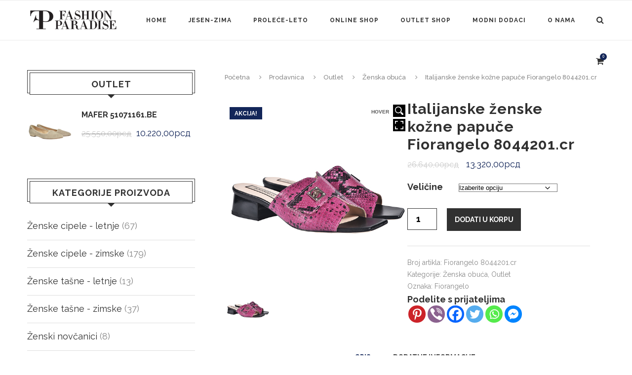

--- FILE ---
content_type: text/html; charset=UTF-8
request_url: https://fashionparadise.rs/shop/outlet/zenska-obuca/italijanske-zenske-kozne-papucefiorangelo-8044201-cr/
body_size: 26152
content:
<!DOCTYPE html>
<html lang="en">
<head>
<meta charset="UTF-8">
<meta http-equiv="X-UA-Compatible" content="IE=edge">
<meta name="viewport" content="width=device-width, initial-scale=1">
<link rel="profile" href="http://gmpg.org/xfn/11" />
<link rel="alternate" type="application/rss+xml" title="Fashion Paradise RSS Feed" href="https://fashionparadise.rs/feed/" />
<link rel="alternate" type="application/atom+xml" title="Fashion Paradise Atom Feed" href="https://fashionparadise.rs/feed/atom/" />
<link rel="pingback" href="https://fashionparadise.rs/xmlrpc.php" />
<!--[if lt IE 9]>
<script src="https://fashionparadise.rs/wp-content/themes/soledad/js/html5.js"></script>
<style type="text/css">
.featured-carousel .item { opacity: 1; }
</style>
<![endif]-->
<meta property="og:type" content="product"/>
<meta property="og:site_name" content="Fashion Paradise"/>
<meta property="og:title" content="Italijanske ženske kožne papuče Fiorangelo 8044201.cr"/>
<meta property="og:url" content="https://fashionparadise.rs/shop/outlet/zenska-obuca/italijanske-zenske-kozne-papucefiorangelo-8044201-cr/"/>
<meta property="og:description" content="Italijanske ženske kožne papuče    Lice:  koža    Postava:  koža    Đon:  koža    Boja: crno-roza    Visina potpetice: 3,5cm    &nbsp;"/>
<meta property="og:image" content="https://fashionparadise.rs/wp-content/uploads/2023/04/Fiorangelo-8044201.cr_.jpg">
<meta property="og:image:width" content="550">
<meta property="og:image:height" content="550">
<meta property="og:image:alt" content="Italijanske ženske kožne papuče Fiorangelo 8044201.cr">
<script type="text/javascript">function theChampLoadEvent(e){var t=window.onload;if(typeof window.onload!="function"){window.onload=e}else{window.onload=function(){t();e()}}}</script>
<script type="text/javascript">var theChampDefaultLang = 'sr_RS', theChampCloseIconPath = 'https://fashionparadise.rs/wp-content/plugins/super-socializer/images/close.png';</script>
<script>var theChampSiteUrl = 'https://fashionparadise.rs', theChampVerified = 0, theChampEmailPopup = 0, heateorSsMoreSharePopupSearchText = 'Search';</script>
<script> var theChampFBKey = '', theChampFBLang = 'sr_RS', theChampFbLikeMycred = 0, theChampSsga = 0, theChampCommentNotification = 0, theChampHeateorFcmRecentComments = 0, theChampFbIosLogin = 0; </script>
<script> var theChampSharingAjaxUrl = 'https://fashionparadise.rs/wp-admin/admin-ajax.php', heateorSsFbMessengerAPI = 'fb-messenger://share/?link=%encoded_post_url%',heateorSsWhatsappShareAPI = 'api', heateorSsUrlCountFetched = [], heateorSsSharesText = 'Shares', heateorSsShareText = 'Share', theChampPluginIconPath = 'https://fashionparadise.rs/wp-content/plugins/super-socializer/images/logo.png', theChampSaveSharesLocally = 0, theChampHorizontalSharingCountEnable = 0, theChampVerticalSharingCountEnable = 0, theChampSharingOffset = -10, theChampCounterOffset = -10, theChampMobileStickySharingEnabled = 0, heateorSsCopyLinkMessage = "Link copied.";
var heateorSsVerticalSharingShortUrl = "https://fashionparadise.rs/shop/outlet/zenska-obuca/italijanske-zenske-kozne-papucefiorangelo-8044201-cr/";		</script>
<style type="text/css">
.the_champ_button_instagram span.the_champ_svg,a.the_champ_instagram span.the_champ_svg{background:radial-gradient(circle at 30% 107%,#fdf497 0,#fdf497 5%,#fd5949 45%,#d6249f 60%,#285aeb 90%)}
.the_champ_horizontal_sharing .the_champ_svg,.heateor_ss_standard_follow_icons_container .the_champ_svg{
color: #fff;
border-width: 0px;
border-style: solid;
border-color: transparent;
}
.the_champ_horizontal_sharing .theChampTCBackground{
color:#666;
}
.the_champ_horizontal_sharing span.the_champ_svg:hover,.heateor_ss_standard_follow_icons_container span.the_champ_svg:hover{
border-color: transparent;
}
.the_champ_vertical_sharing span.the_champ_svg,.heateor_ss_floating_follow_icons_container span.the_champ_svg{
color: #fff;
border-width: 0px;
border-style: solid;
border-color: transparent;
}
.the_champ_vertical_sharing .theChampTCBackground{
color:#666;
}
.the_champ_vertical_sharing span.the_champ_svg:hover,.heateor_ss_floating_follow_icons_container span.the_champ_svg:hover{
border-color: transparent;
}
@media screen and (max-width:783px){.the_champ_vertical_sharing{display:none!important}}</style>
<meta name='robots' content='index, follow, max-image-preview:large, max-snippet:-1, max-video-preview:-1' />
<!-- This site is optimized with the Yoast SEO plugin v26.5 - https://yoast.com/wordpress/plugins/seo/ -->
<title>Italijanske ženske kožne papuče Fiorangelo 8044201.cr - Fashion Paradise</title>
<link rel="canonical" href="https://fashionparadise.rs/shop/outlet/zenska-obuca/italijanske-zenske-kozne-papucefiorangelo-8044201-cr/" />
<meta property="og:locale" content="sr_RS" />
<meta property="og:type" content="article" />
<meta property="og:title" content="Italijanske ženske kožne papuče Fiorangelo 8044201.cr - Fashion Paradise" />
<meta property="og:description" content="Italijanske ženske kožne papuče Lice:  koža Postava:  koža Đon:  koža Boja: crno-roza Visina potpetice: 3,5cm &nbsp;" />
<meta property="og:url" content="https://fashionparadise.rs/shop/outlet/zenska-obuca/italijanske-zenske-kozne-papucefiorangelo-8044201-cr/" />
<meta property="og:site_name" content="Fashion Paradise" />
<meta property="article:publisher" content="https://www.facebook.com/FashionParadiseSrbija/" />
<meta property="article:modified_time" content="2025-07-12T12:09:42+00:00" />
<meta property="og:image" content="https://fashionparadise.rs/wp-content/uploads/2023/04/Fiorangelo-8044201.cr_.jpg" />
<meta property="og:image:width" content="550" />
<meta property="og:image:height" content="550" />
<meta property="og:image:type" content="image/jpeg" />
<meta name="twitter:card" content="summary_large_image" />
<meta name="twitter:label1" content="Procenjeno vreme čitanja" />
<meta name="twitter:data1" content="1 minut" />
<script type="application/ld+json" class="yoast-schema-graph">{"@context":"https://schema.org","@graph":[{"@type":"WebPage","@id":"https://fashionparadise.rs/shop/outlet/zenska-obuca/italijanske-zenske-kozne-papucefiorangelo-8044201-cr/","url":"https://fashionparadise.rs/shop/outlet/zenska-obuca/italijanske-zenske-kozne-papucefiorangelo-8044201-cr/","name":"Italijanske ženske kožne papuče Fiorangelo 8044201.cr - Fashion Paradise","isPartOf":{"@id":"https://fashionparadise.rs/#website"},"primaryImageOfPage":{"@id":"https://fashionparadise.rs/shop/outlet/zenska-obuca/italijanske-zenske-kozne-papucefiorangelo-8044201-cr/#primaryimage"},"image":{"@id":"https://fashionparadise.rs/shop/outlet/zenska-obuca/italijanske-zenske-kozne-papucefiorangelo-8044201-cr/#primaryimage"},"thumbnailUrl":"https://fashionparadise.rs/wp-content/uploads/2023/04/Fiorangelo-8044201.cr_.jpg","datePublished":"2023-04-12T08:14:35+00:00","dateModified":"2025-07-12T12:09:42+00:00","breadcrumb":{"@id":"https://fashionparadise.rs/shop/outlet/zenska-obuca/italijanske-zenske-kozne-papucefiorangelo-8044201-cr/#breadcrumb"},"inLanguage":"sr-RS","potentialAction":[{"@type":"ReadAction","target":["https://fashionparadise.rs/shop/outlet/zenska-obuca/italijanske-zenske-kozne-papucefiorangelo-8044201-cr/"]}]},{"@type":"ImageObject","inLanguage":"sr-RS","@id":"https://fashionparadise.rs/shop/outlet/zenska-obuca/italijanske-zenske-kozne-papucefiorangelo-8044201-cr/#primaryimage","url":"https://fashionparadise.rs/wp-content/uploads/2023/04/Fiorangelo-8044201.cr_.jpg","contentUrl":"https://fashionparadise.rs/wp-content/uploads/2023/04/Fiorangelo-8044201.cr_.jpg","width":550,"height":550,"caption":"Italijanske ženske kožne papuče Fiorangelo 8044201.cr"},{"@type":"BreadcrumbList","@id":"https://fashionparadise.rs/shop/outlet/zenska-obuca/italijanske-zenske-kozne-papucefiorangelo-8044201-cr/#breadcrumb","itemListElement":[{"@type":"ListItem","position":1,"name":"Početna","item":"https://fashionparadise.rs/"},{"@type":"ListItem","position":2,"name":"Prodavnica","item":"https://fashionparadise.rs/shop/"},{"@type":"ListItem","position":3,"name":"Italijanske ženske kožne papuče Fiorangelo 8044201.cr"}]},{"@type":"WebSite","@id":"https://fashionparadise.rs/#website","url":"https://fashionparadise.rs/","name":"Fashion Paradise","description":"Duh Italije u Novom Sadu!","potentialAction":[{"@type":"SearchAction","target":{"@type":"EntryPoint","urlTemplate":"https://fashionparadise.rs/?s={search_term_string}"},"query-input":{"@type":"PropertyValueSpecification","valueRequired":true,"valueName":"search_term_string"}}],"inLanguage":"sr-RS"}]}</script>
<!-- / Yoast SEO plugin. -->
<link rel='dns-prefetch' href='//capi-automation.s3.us-east-2.amazonaws.com' />
<link rel='dns-prefetch' href='//fonts.googleapis.com' />
<link rel="alternate" type="application/rss+xml" title="Fashion Paradise &raquo; dovod" href="https://fashionparadise.rs/feed/" />
<link rel="alternate" type="application/rss+xml" title="Fashion Paradise &raquo; dovod komentara" href="https://fashionparadise.rs/comments/feed/" />
<link rel="alternate" title="oEmbed (JSON)" type="application/json+oembed" href="https://fashionparadise.rs/wp-json/oembed/1.0/embed?url=https%3A%2F%2Ffashionparadise.rs%2Fshop%2Foutlet%2Fzenska-obuca%2Fitalijanske-zenske-kozne-papucefiorangelo-8044201-cr%2F" />
<link rel="alternate" title="oEmbed (XML)" type="text/xml+oembed" href="https://fashionparadise.rs/wp-json/oembed/1.0/embed?url=https%3A%2F%2Ffashionparadise.rs%2Fshop%2Foutlet%2Fzenska-obuca%2Fitalijanske-zenske-kozne-papucefiorangelo-8044201-cr%2F&#038;format=xml" />
<style id='wp-img-auto-sizes-contain-inline-css' type='text/css'>
img:is([sizes=auto i],[sizes^="auto," i]){contain-intrinsic-size:3000px 1500px}
/*# sourceURL=wp-img-auto-sizes-contain-inline-css */
</style>
<!-- <link rel='stylesheet' id='jckqv-minstyles-css' href='https://fashionparadise.rs/wp-content/plugins/jck_woo_quickview/assets/frontend/css/jckqv-styles.min.css' type='text/css' media='all' /> -->
<!-- <link rel='stylesheet' id='font-awesome-css' href='https://fashionparadise.rs/wp-content/plugins/woocommerce-ajax-filters/berocket/assets/css/font-awesome.min.css' type='text/css' media='all' /> -->
<!-- <link rel='stylesheet' id='berocket_aapf_widget-style-css' href='https://fashionparadise.rs/wp-content/plugins/woocommerce-ajax-filters/assets/frontend/css/fullmain.min.css' type='text/css' media='all' /> -->
<link rel="stylesheet" type="text/css" href="//fashionparadise.rs/wp-content/cache/wpfc-minified/1cxkz0o2/7nz0q.css" media="all"/>
<style id='wp-emoji-styles-inline-css' type='text/css'>
img.wp-smiley, img.emoji {
display: inline !important;
border: none !important;
box-shadow: none !important;
height: 1em !important;
width: 1em !important;
margin: 0 0.07em !important;
vertical-align: -0.1em !important;
background: none !important;
padding: 0 !important;
}
/*# sourceURL=wp-emoji-styles-inline-css */
</style>
<style id='np-woocommerce-base-fonts-inline-css' type='text/css'>
@font-face {
font-family: 'star';
src: url('https://fashionparadise.rs/wp-content/plugins/woocommerce/assets/fonts/star.eot');
src: url('https://fashionparadise.rs/wp-content/plugins/woocommerce/assets/fonts/star.eot?#iefix') format('embedded-opentype'),
url('https://fashionparadise.rs/wp-content/plugins/woocommerce/assets/fonts/star.woff') format('woff'),
url('https://fashionparadise.rs/wp-content/plugins/woocommerce/assets/fonts/star.ttf') format('truetype'),
url('https://fashionparadise.rs/wp-content/plugins/woocommerce/assets/fonts/star.svg#star') format('svg');
font-weight: normal;
font-style: normal;
}
@font-face {
font-family: 'WooCommerce';
src: url('https://fashionparadise.rs/wp-content/plugins/woocommerce/assets/fonts/WooCommerce.eot');
src: url('https://fashionparadise.rs/wp-content/plugins/woocommerce/assets/fonts/WooCommerce.eot?#iefix') format('embedded-opentype'),
url('https://fashionparadise.rs/wp-content/plugins/woocommerce/assets/fonts/WooCommerce.woff') format('woff'),
url('https://fashionparadise.rs/wp-content/plugins/woocommerce/assets/fonts/WooCommerce.ttf') format('truetype'),
url('https://fashionparadise.rs/wp-content/plugins/woocommerce/assets/fonts/WooCommerce.svg#WooCommerce') format('svg');
font-weight: 400;
font-style: normal;
}
/*# sourceURL=np-woocommerce-base-fonts-inline-css */
</style>
<!-- <link rel='stylesheet' id='tp-woocommerce-product-gallery-css' href='https://fashionparadise.rs/wp-content/plugins/tp-woocommerce-product-gallery/public/css/woocommerce-product-gallery-public.css' type='text/css' media='all' /> -->
<!-- <link rel='stylesheet' id='tp-woocommerce-product-gallery-tpslick-css' href='https://fashionparadise.rs/wp-content/plugins/tp-woocommerce-product-gallery/public/css/tpslick.css' type='text/css' media='all' /> -->
<!-- <link rel='stylesheet' id='tp-woocommerce-product-gallery-lity-css' href='https://fashionparadise.rs/wp-content/plugins/tp-woocommerce-product-gallery/public/css/lity.min.css' type='text/css' media='all' /> -->
<!-- <link rel='stylesheet' id='tp-woocommerce-product-gallery-tpslick-theme-css' href='https://fashionparadise.rs/wp-content/plugins/tp-woocommerce-product-gallery/public/css/tpslick-theme.css' type='text/css' media='all' /> -->
<!-- <link rel='stylesheet' id='tp-woocommerce-product-gallery-tp-lightbox-css' href='https://fashionparadise.rs/wp-content/plugins/tp-woocommerce-product-gallery/public/css/tp-lightbox.css' type='text/css' media='all' /> -->
<!-- <link rel='stylesheet' id='woocommerce-layout-css' href='https://fashionparadise.rs/wp-content/plugins/woocommerce/assets/css/woocommerce-layout.css' type='text/css' media='all' /> -->
<link rel="stylesheet" type="text/css" href="//fashionparadise.rs/wp-content/cache/wpfc-minified/6oj8loly/7nz0q.css" media="all"/>
<!-- <link rel='stylesheet' id='woocommerce-smallscreen-css' href='https://fashionparadise.rs/wp-content/plugins/woocommerce/assets/css/woocommerce-smallscreen.css' type='text/css' media='only screen and (max-width: 768px)' /> -->
<link rel="stylesheet" type="text/css" href="//fashionparadise.rs/wp-content/cache/wpfc-minified/eh9b7gbl/7nz0q.css" media="only screen and (max-width: 768px)"/>
<!-- <link rel='stylesheet' id='woocommerce-general-css' href='https://fashionparadise.rs/wp-content/plugins/woocommerce/assets/css/woocommerce.css' type='text/css' media='all' /> -->
<link rel="stylesheet" type="text/css" href="//fashionparadise.rs/wp-content/cache/wpfc-minified/fp4el48o/7nz0q.css" media="all"/>
<style id='woocommerce-inline-inline-css' type='text/css'>
.woocommerce form .form-row .required { visibility: visible; }
/*# sourceURL=woocommerce-inline-inline-css */
</style>
<!-- <link rel='stylesheet' id='wcct_public_css-css' href='https://fashionparadise.rs/wp-content/plugins/finale-woocommerce-sales-countdown-timer-discount/assets/css/wcct_combined.min.css' type='text/css' media='all' /> -->
<!-- <link rel='stylesheet' id='brands-styles-css' href='https://fashionparadise.rs/wp-content/plugins/woocommerce/assets/css/brands.css' type='text/css' media='all' /> -->
<!-- <link rel='stylesheet' id='penci_style-css' href='https://fashionparadise.rs/wp-content/themes/soledad/style.css' type='text/css' media='all' /> -->
<link rel="stylesheet" type="text/css" href="//fashionparadise.rs/wp-content/cache/wpfc-minified/2bhzih09/7nz0q.css" media="all"/>
<link rel='stylesheet' id='penci_font_body-css' href='https://fonts.googleapis.com/css?family=Raleway%3A100%2C200%2C300%2Cregular%2C500%2C600%2C700%2C800%2C900' type='text/css' media='all' />
<!-- <link rel='stylesheet' id='the_champ_frontend_css-css' href='https://fashionparadise.rs/wp-content/plugins/super-socializer/css/front.css' type='text/css' media='all' /> -->
<!-- <link rel='stylesheet' id='sp_wcgs-fontello-fontende-icons-css' href='https://fashionparadise.rs/wp-content/plugins/gallery-slider-for-woocommerce/public/css/fontello.min.css' type='text/css' media='all' /> -->
<!-- <link rel='stylesheet' id='wcgs-swiper-css' href='https://fashionparadise.rs/wp-content/plugins/gallery-slider-for-woocommerce/public/css/swiper.min.css' type='text/css' media='all' /> -->
<!-- <link rel='stylesheet' id='wcgs-fancybox-css' href='https://fashionparadise.rs/wp-content/plugins/gallery-slider-for-woocommerce/public/css/fancybox.min.css' type='text/css' media='all' /> -->
<!-- <link rel='stylesheet' id='gallery-slider-for-woocommerce-css' href='https://fashionparadise.rs/wp-content/plugins/gallery-slider-for-woocommerce/public/css/woo-gallery-slider-public.min.css' type='text/css' media='all' /> -->
<link rel="stylesheet" type="text/css" href="//fashionparadise.rs/wp-content/cache/wpfc-minified/77e2o7hh/7nz0q.css" media="all"/>
<style id='gallery-slider-for-woocommerce-inline-css' type='text/css'>
@media screen and (min-width:992px ){#wpgs-gallery.wcgs-woocommerce-product-gallery {max-width: 100%;}#wpgs-gallery.wcgs-woocommerce-product-gallery:has( + .summary ) {max-width: 50%;} #wpgs-gallery.wcgs-woocommerce-product-gallery+.summary { max-width: calc(50% - 50px); } }#wpgs-gallery .wcgs-thumb.spswiper-slide-thumb-active.wcgs-thumb img {border: 1px solid #5EABC1;}#wpgs-gallery .wcgs-thumb.spswiper-slide:hover img,#wpgs-gallery .wcgs-thumb.spswiper-slide-thumb-active.wcgs-thumb:hover img {border-color: #5EABC1;}#wpgs-gallery .wcgs-thumb.spswiper-slide img {border: 1px solid #dddddd;border-radius: 0px;}#wpgs-gallery .wcgs-video-icon:after {content: "\e823";}#wpgs-gallery .gallery-navigation-carousel-wrapper {-ms-flex-order: 2 !important;order: 2 !important;margin-top: 6px;;}.rtl #wpgs-gallery.wcgs-vertical-right .gallery-navigation-carousel-wrapper {margin-right: 6px;margin-left: 0;}#wpgs-gallery .wcgs-carousel .wcgs-spswiper-arrow {font-size: 16px;}#wpgs-gallery .wcgs-carousel .wcgs-spswiper-arrow:before,#wpgs-gallery .wcgs-carousel .wcgs-spswiper-arrow:before {font-size: 16px;color: #fff;line-height: unset;}#wpgs-gallery.wcgs-woocommerce-product-gallery .wcgs-carousel .wcgs-slider-image {border-radius: 0px;}#wpgs-gallery .wcgs-carousel .wcgs-spswiper-arrow,#wpgs-gallery .wcgs-carousel .wcgs-spswiper-arrow{background-color: rgba(0, 0, 0, .5);border-radius: 0px;}#wpgs-gallery .wcgs-carousel .wcgs-spswiper-arrow:hover, #wpgs-gallery .wcgs-carousel .wcgs-spswiper-arrow:hover {background-color: rgba(0, 0, 0, .85);}#wpgs-gallery .wcgs-carousel .wcgs-spswiper-arrow:hover::before, #wpgs-gallery .wcgs-carousel .wcgs-spswiper-arrow:hover::before{ color: #fff;}#wpgs-gallery .spswiper-pagination .spswiper-pagination-bullet {background-color: rgba(115, 119, 121, 0.5);}#wpgs-gallery .spswiper-pagination .spswiper-pagination-bullet.spswiper-pagination-bullet-active {background-color: rgba(115, 119, 121, 0.8);}#wpgs-gallery .wcgs-lightbox .sp_wgs-lightbox {color: #fff;background-color: rgba(0, 0, 0, 0.5);font-size: px;}#wpgs-gallery .wcgs-lightbox .sp_wgs-lightbox:hover {color: #fff;background-color: rgba(0, 0, 0, 0.8);}#wpgs-gallery .gallery-navigation-carousel.vertical .wcgs-spswiper-button-next.wcgs-spswiper-arrow::before,#wpgs-gallery .gallery-navigation-carousel .wcgs-spswiper-button-prev.wcgs-spswiper-arrow::before {content: "\e814";}#wpgs-gallery .gallery-navigation-carousel.vertical .wcgs-spswiper-button-prev.wcgs-spswiper-arrow::before,#wpgs-gallery .gallery-navigation-carousel .wcgs-spswiper-button-next.wcgs-spswiper-arrow::before {content: "\e801";}#wpgs-gallery .gallery-navigation-carousel .wcgs-spswiper-arrow {background-color: rgba(0, 0, 0, 0.5);}#wpgs-gallery .gallery-navigation-carousel .wcgs-spswiper-arrow:before{font-size: 12px;color: #fff;}#wpgs-gallery .gallery-navigation-carousel .wcgs-spswiper-arrow:hover {background-color: rgba(0, 0, 0, 0.8);}#wpgs-gallery .wcgs-carousel .wcgs-spswiper-button-prev.wcgs-spswiper-arrow::before {content: "\e814";}#wpgs-gallery .wcgs-carousel .wcgs-spswiper-button-next.wcgs-spswiper-arrow::before {content: "\e801";}#wpgs-gallery .gallery-navigation-carousel .wcgs-spswiper-arrow:hover::before{color: #fff;}#wpgs-gallery {margin-bottom: 30px;max-width: 50%;}.wcgs-fancybox-wrapper .fancybox__caption {color: #ffffff;font-size: 14px;}.fancybox-bg {background: #1e1e1e !important;}
/*# sourceURL=gallery-slider-for-woocommerce-inline-css */
</style>
<!-- <link rel='stylesheet' id='sp_wcgs-fontello-icons-css' href='https://fashionparadise.rs/wp-content/plugins/gallery-slider-for-woocommerce/admin/css/fontello.min.css' type='text/css' media='all' /> -->
<!-- <link rel='stylesheet' id='froala-style-css' href='https://fashionparadise.rs/wp-content/plugins/nicepage/assets/css/froala.css' type='text/css' media='all' /> -->
<link rel="stylesheet" type="text/css" href="//fashionparadise.rs/wp-content/cache/wpfc-minified/31j0vd33/7nz0q.css" media="all"/>
<!--n2css--><!--n2js--><script src='//fashionparadise.rs/wp-content/cache/wpfc-minified/1esd9is4/7nz0q.js' type="text/javascript"></script>
<!-- <script type="text/javascript" src="https://fashionparadise.rs/wp-includes/js/jquery/jquery.min.js" id="jquery-core-js"></script> -->
<!-- <script type="text/javascript" src="https://fashionparadise.rs/wp-includes/js/jquery/jquery-migrate.min.js" id="jquery-migrate-js"></script> -->
<!-- <script type="text/javascript" src="https://fashionparadise.rs/wp-content/plugins/tp-woocommerce-product-gallery/public/js/tpslick.js" id="tp-woocommerce-product-gallery-tpslick-js"></script> -->
<!-- <script type="text/javascript" src="https://fashionparadise.rs/wp-content/plugins/tp-woocommerce-product-gallery/public/js/lity.min.js" id="tp-woocommerce-product-gallery-lity-js"></script> -->
<!-- <script type="text/javascript" src="https://fashionparadise.rs/wp-content/plugins/tp-woocommerce-product-gallery/public/js/jquery.zoom.min.js" id="tp-woocommerce-product-gallery-jquery.zoom-js"></script> -->
<!-- <script type="text/javascript" src="https://fashionparadise.rs/wp-content/plugins/tp-woocommerce-product-gallery/public/js/tp-lightbox.js" id="tp-woocommerce-product-gallery-tp-lightbox-js"></script> -->
<!-- <script type="text/javascript" src="https://fashionparadise.rs/wp-content/plugins/tp-woocommerce-product-gallery/public/js/woocommerce-product-gallery-public.js" id="tp-woocommerce-product-gallery-js"></script> -->
<!-- <script type="text/javascript" src="https://fashionparadise.rs/wp-content/plugins/woocommerce/assets/js/jquery-blockui/jquery.blockUI.min.js" id="wc-jquery-blockui-js" defer="defer" data-wp-strategy="defer"></script> -->
<script type="text/javascript" id="wc-add-to-cart-js-extra">
/* <![CDATA[ */
var wc_add_to_cart_params = {"ajax_url":"/wp-admin/admin-ajax.php","wc_ajax_url":"/?wc-ajax=%%endpoint%%","i18n_view_cart":"Pregled korpe","cart_url":"https://fashionparadise.rs/cart/","is_cart":"","cart_redirect_after_add":"no"};
//# sourceURL=wc-add-to-cart-js-extra
/* ]]> */
</script>
<script src='//fashionparadise.rs/wp-content/cache/wpfc-minified/8wqu6kza/7nz0q.js' type="text/javascript"></script>
<!-- <script type="text/javascript" src="https://fashionparadise.rs/wp-content/plugins/woocommerce/assets/js/frontend/add-to-cart.min.js" id="wc-add-to-cart-js" defer="defer" data-wp-strategy="defer"></script> -->
<script type="text/javascript" id="wc-single-product-js-extra">
/* <![CDATA[ */
var wc_single_product_params = {"i18n_required_rating_text":"Ocenite","i18n_rating_options":["1 od 5 zvezdica","2 od 5 zvezdica","3 od 5 zvezdica","4 od 5 zvezdica","5 od 5 zvezdica"],"i18n_product_gallery_trigger_text":"Pogledajte galeriju slika preko celog ekrana","review_rating_required":"no","flexslider":{"rtl":false,"animation":"slide","smoothHeight":true,"directionNav":false,"controlNav":"thumbnails","slideshow":false,"animationSpeed":500,"animationLoop":false,"allowOneSlide":false},"zoom_enabled":"","zoom_options":[],"photoswipe_enabled":"","photoswipe_options":{"shareEl":false,"closeOnScroll":false,"history":false,"hideAnimationDuration":0,"showAnimationDuration":0},"flexslider_enabled":""};
//# sourceURL=wc-single-product-js-extra
/* ]]> */
</script>
<script src='//fashionparadise.rs/wp-content/cache/wpfc-minified/7zsisb8k/7nz0q.js' type="text/javascript"></script>
<!-- <script type="text/javascript" src="https://fashionparadise.rs/wp-content/plugins/woocommerce/assets/js/frontend/single-product.min.js" id="wc-single-product-js" defer="defer" data-wp-strategy="defer"></script> -->
<!-- <script type="text/javascript" src="https://fashionparadise.rs/wp-content/plugins/woocommerce/assets/js/js-cookie/js.cookie.min.js" id="wc-js-cookie-js" defer="defer" data-wp-strategy="defer"></script> -->
<script type="text/javascript" id="woocommerce-js-extra">
/* <![CDATA[ */
var woocommerce_params = {"ajax_url":"/wp-admin/admin-ajax.php","wc_ajax_url":"/?wc-ajax=%%endpoint%%","i18n_password_show":"Prika\u017ei lozinku","i18n_password_hide":"Sakrij lozinku"};
//# sourceURL=woocommerce-js-extra
/* ]]> */
</script>
<script src='//fashionparadise.rs/wp-content/cache/wpfc-minified/m92d0vus/7nz0q.js' type="text/javascript"></script>
<!-- <script type="text/javascript" src="https://fashionparadise.rs/wp-content/plugins/woocommerce/assets/js/frontend/woocommerce.min.js" id="woocommerce-js" defer="defer" data-wp-strategy="defer"></script> -->
<link rel="https://api.w.org/" href="https://fashionparadise.rs/wp-json/" /><link rel="alternate" title="JSON" type="application/json" href="https://fashionparadise.rs/wp-json/wp/v2/product/13208" /><link rel="EditURI" type="application/rsd+xml" title="RSD" href="https://fashionparadise.rs/xmlrpc.php?rsd" />
<meta name="generator" content="WordPress 6.9" />
<meta name="generator" content="WooCommerce 10.3.7" />
<link rel='shortlink' href='https://fashionparadise.rs/?p=13208' />
<!-- HFCM by 99 Robots - Snippet # 1: Google COnsole -->
<meta name="google-site-verification" content="KZC130rFPjVR2LGymm-AsFc0KP9mkNciDfiHNHbPHik" />
<!-- /end HFCM by 99 Robots -->
<meta name="generator" content="Redux 4.5.9" /><style></style><!-- Google tag (gtag.js) -->
<script async src="https://www.googletagmanager.com/gtag/js?id=G-SJB730RTN3"></script>
<script>
window.dataLayer = window.dataLayer || [];
function gtag(){dataLayer.push(arguments);}
gtag('js', new Date());
gtag('config', 'G-SJB730RTN3');
</script>
<!-- Google tag (gtag.js) -->
<script async src="https://www.googletagmanager.com/gtag/js?id=G-QE9KQZ32CN">
</script>
<script>
window.dataLayer = window.dataLayer || [];
function gtag(){dataLayer.push(arguments);}
gtag('js', new Date());
gtag('config', 'G-QE9KQZ32CN');
</script>
<link rel="icon" type="image/x-icon" href="wp-content/uploads/2025/12/fp_ico.png">
<meta name="pinterest-rich-pin" content="false" />    <style type="text/css">
body, textarea, #respond textarea, .widget input[type="text"], .widget input[type="email"], .widget input[type="date"], .widget input[type="number"], .wpcf7 textarea, .mc4wp-form input, #respond input, .wpcf7 input, #searchform input.search-input, ul.homepage-featured-boxes .penci-fea-in h4, .widget.widget_categories ul li span.category-item-count, .about-widget .about-me-heading, .widget ul.side-newsfeed li .side-item .side-item-text .side-item-meta { font-family: 'Raleway', sans-serif;  }
body, .widget ul li a{ font-size: 18px; }
.widget ul li, .post-entry, p, .post-entry p { font-size: 18px; line-height: 1.8; }
a, .post-entry .penci-portfolio-filter ul li a:hover, .penci-portfolio-filter ul li a:hover, .penci-portfolio-filter ul li.active a, .post-entry .penci-portfolio-filter ul li.active a, .penci-countdown .countdown-amount, .archive-box h1, .post-entry a, .container.penci-breadcrumb span a:hover, .post-entry blockquote:before, .post-entry blockquote cite, .post-entry blockquote .author, .penci-pagination a:hover, ul.penci-topbar-menu > li a:hover, div.penci-topbar-menu > ul > li a:hover, .penci-recipe-heading a.penci-recipe-print { color: #132659; }
.penci-home-popular-post ul.slick-dots li button:hover, .penci-home-popular-post ul.slick-dots li.slick-active button, .archive-box:after, .archive-box:before, .penci-page-header:after, .penci-page-header:before, .post-entry blockquote .author span:after, .error-image:after, .error-404 .go-back-home a:after, .penci-header-signup-form, .woocommerce .page-title:before, .woocommerce .page-title:after, .woocommerce span.onsale, .woocommerce #respond input#submit:hover, .woocommerce a.button:hover, .woocommerce button.button:hover, .woocommerce input.button:hover, .woocommerce nav.woocommerce-pagination ul li span.current, .woocommerce div.product .entry-summary div[itemprop="description"]:before, .woocommerce div.product .entry-summary div[itemprop="description"] blockquote .author span:after, .woocommerce div.product .woocommerce-tabs #tab-description blockquote .author span:after, .woocommerce #respond input#submit.alt:hover, .woocommerce a.button.alt:hover, .woocommerce button.button.alt:hover, .woocommerce input.button.alt:hover, #top-search.shoping-cart-icon > a > span, #penci-demobar .buy-button, #penci-demobar .buy-button:hover, .penci-recipe-heading a.penci-recipe-print:hover, .penci-review-process span, .penci-review-score-total { background-color: #132659; }
.penci-pagination ul.page-numbers li span.current { color: #fff; background: #132659; border-color: #132659; }
.footer-instagram h4.footer-instagram-title > span:before, .woocommerce nav.woocommerce-pagination ul li span.current, .penci-pagination.penci-ajax-more a.penci-ajax-more-button:hover, .penci-recipe-heading a.penci-recipe-print:hover { border-color: #132659; }
.woocommerce .woocommerce-error, .woocommerce .woocommerce-info, .woocommerce .woocommerce-message { border-top-color: #132659; }
.penci-slider ol.penci-control-nav li a.penci-active, .penci-slider ol.penci-control-nav li a:hover{ border-color: #132659; background-color: #132659; }
.woocommerce .woocommerce-message:before, .woocommerce form.checkout table.shop_table .order-total .amount, .woocommerce ul.products li.product .price ins, .woocommerce ul.products li.product .price, .woocommerce div.product p.price ins, .woocommerce div.product span.price ins, .woocommerce div.product p.price, .woocommerce div.product .entry-summary div[itemprop="description"] blockquote:before, .woocommerce div.product .woocommerce-tabs #tab-description blockquote:before, .woocommerce div.product .entry-summary div[itemprop="description"] blockquote cite, .woocommerce div.product .entry-summary div[itemprop="description"] blockquote .author, .woocommerce div.product .woocommerce-tabs #tab-description blockquote cite, .woocommerce div.product .woocommerce-tabs #tab-description blockquote .author, .woocommerce div.product .product_meta > span a:hover, .woocommerce div.product .woocommerce-tabs ul.tabs li.active, .woocommerce ul.cart_list li .amount, .woocommerce ul.product_list_widget li .amount, .woocommerce table.shop_table td.product-name a:hover, .woocommerce table.shop_table td.product-price span, .woocommerce table.shop_table td.product-subtotal span, .woocommerce-cart .cart-collaterals .cart_totals table td .amount, .woocommerce .woocommerce-info:before, .woocommerce div.product span.price { color: #132659; }
#navigation .menu li a:hover, #navigation .menu li.current-menu-item > a, #navigation .menu > li.current_page_item > a, #navigation .menu li:hover > a, #navigation .menu > li.current-menu-ancestor > a, #navigation .menu > li.current-menu-item > a { color:  #8c8c8c; }
#navigation ul.menu > li > a:before, #navigation .menu > ul > li > a:before { background: #8c8c8c; }
#navigation .menu .sub-menu li a:hover, #navigation .menu .sub-menu li.current-menu-item > a { color:  #dd6c6c; }
#navigation ul.menu ul a:before, #navigation .menu ul ul a:before { background-color: #dd6c6c;   -webkit-box-shadow: 5px -2px 0 #dd6c6c;  -moz-box-shadow: 5px -2px 0 #dd6c6c;  -ms-box-shadow: 5px -2px 0 #dd6c6c;  box-shadow: 5px -2px 0 #dd6c6c; }
.penci-header-signup-form { padding: px 0; }
.featured-overlay-color, .penci-slider ul.slides li:after { opacity: ; }
.featured-overlay-partent, .penci-slider ul.slides li:before { opacity: ; }
.mag2slider-overlay:after { opacity: ; }
.mag2-thumbnail:hover .mag2slider-overlay:after { opacity: ; }
.penci-magazine-slider ul.mag-wrap li .mag-overlay { opacity: ; }
.penci-magazine-slider ul.mag-wrap .mag-content:hover .mag-overlay { opacity: ; }
.penci-grid li.typography-style .overlay-typography { opacity: ; }
.penci-grid li.typography-style:hover .overlay-typography { opacity: ; }
.footer-widget-wrapper .penci-tweets-widget-content .icon-tweets, .footer-widget-wrapper .penci-tweets-widget-content .tweet-intents a, .footer-widget-wrapper .penci-tweets-widget-content .tweet-intents span:after, .footer-widget-wrapper .widget ul.side-newsfeed li .side-item .side-item-text h4 a:hover, .footer-widget-wrapper .widget a:hover, .footer-widget-wrapper .widget-social a:hover span, .footer-widget-wrapper a:hover { color: #666666; }
.footer-widget-wrapper .widget .tagcloud a:hover, .footer-widget-wrapper .widget-social a:hover i, .footer-widget-wrapper .mc4wp-form input[type="submit"]:hover, .footer-widget-wrapper .widget input[type="submit"]:hover { color: #fff; background-color: #666666; border-color: #666666; }
.footer-widget-wrapper .about-widget .about-me-heading:before { border-color: #666666; }
.footer-widget-wrapper .penci-tweets-widget-content .tweet-intents-inner:before, .footer-widget-wrapper .penci-tweets-widget-content .tweet-intents-inner:after { background-color: #666666; }
.footer-widget-wrapper .penci-slider.penci-tweets-slider ol.penci-control-nav li a.penci-active, .footer-widget-wrapper .penci-slider.penci-tweets-slider ol.penci-control-nav li a:hover {  border-color: #666666;  background: #666666;  }
ul.footer-socials li a:hover i { background-color: #848484; border-color: #848484; }
ul.footer-socials li a:hover span { color: #919191; }
.home-featured-cat-content .mag-photo .mag-overlay-photo { opacity: ; }
.home-featured-cat-content .mag-photo:hover .mag-overlay-photo { opacity: ; }
.inner-item-portfolio:hover .penci-portfolio-thumbnail a:after { opacity: ; }
</style>
<noscript><style>.woocommerce-product-gallery{ opacity: 1 !important; }</style></noscript>
<style>
/* QV Button */
.jckqvBtn {
display: table;
float: left;
margin: 0px 0px 10px 0px;
padding: 8px 10px 8px 10px;
background: #66cc99;
color: #ffffff;
border-top-left-radius: 4px;
border-top-right-radius: 4px;
border-bottom-right-radius: 4px;
border-bottom-left-radius: 4px;
}
.jckqvBtn:hover {
background: #47C285;
color: #ffffff;
}
/* Magnific Specific */
.mfp-bg {
background: #000000;
-ms-filter: "progid:DXImageTransform.Microsoft.Alpha(Opacity=8)";
filter: alpha(opacity=8);
-moz-opacity: 0.8;
-khtml-opacity: 0.8;
opacity: 0.8;
}
</style>			<script  type="text/javascript">
!function(f,b,e,v,n,t,s){if(f.fbq)return;n=f.fbq=function(){n.callMethod?
n.callMethod.apply(n,arguments):n.queue.push(arguments)};if(!f._fbq)f._fbq=n;
n.push=n;n.loaded=!0;n.version='2.0';n.queue=[];t=b.createElement(e);t.async=!0;
t.src=v;s=b.getElementsByTagName(e)[0];s.parentNode.insertBefore(t,s)}(window,
document,'script','https://connect.facebook.net/en_US/fbevents.js');
</script>
<!-- WooCommerce Facebook Integration Begin -->
<script  type="text/javascript">
fbq('init', '319137446733499', {}, {
"agent": "woocommerce_0-10.3.7-3.5.14"
});
document.addEventListener( 'DOMContentLoaded', function() {
// Insert placeholder for events injected when a product is added to the cart through AJAX.
document.body.insertAdjacentHTML( 'beforeend', '<div class=\"wc-facebook-pixel-event-placeholder\"></div>' );
}, false );
</script>
<!-- WooCommerce Facebook Integration End -->
<style id="uagb-style-frontend-13208">.uag-blocks-common-selector{z-index:var(--z-index-desktop) !important}@media (max-width: 976px){.uag-blocks-common-selector{z-index:var(--z-index-tablet) !important}}@media (max-width: 767px){.uag-blocks-common-selector{z-index:var(--z-index-mobile) !important}}
</style><style>
</style>
<script>
if (!document.querySelector("meta[name='viewport")) {
var vpMeta = document.createElement('meta');
vpMeta.name = "viewport";
vpMeta.content = "width=device-width, initial-scale=1.0";
document.getElementsByTagName('head')[0].appendChild(vpMeta);
}
</script><meta data-intl-tel-input-cdn-path="https://fashionparadise.rs/wp-content/plugins/nicepage/assets/intlTelInput/" /><script>
var _npIsCms = true;
var _npProductsJsonUrl = 'https://fashionparadise.rs/wp-admin/admin-ajax.php?action=np_route_products_json&np_from=theme';
</script><script>
var _npThankYouUrl = 'https://fashionparadise.rs/?thank-you';
</script><!-- <link rel='stylesheet' id='wc-blocks-style-css' href='https://fashionparadise.rs/wp-content/plugins/woocommerce/assets/client/blocks/wc-blocks.css' type='text/css' media='all' /> -->
<link rel="stylesheet" type="text/css" href="//fashionparadise.rs/wp-content/cache/wpfc-minified/qad6frfg/7nz0q.css" media="all"/>
</head>
<body class="wp-singular product-template-default single single-product postid-13208 wp-theme-soledad theme-soledad woocommerce woocommerce-page woocommerce-no-js wcgs-gallery-slider">
<a id="close-sidebar-nav" class="header-6"><i class="fa fa-close"></i></a>
<nav id="sidebar-nav" class="header-6">
<div id="sidebar-nav-logo">
<a href="https://fashionparadise.rs/"><img src="https://fashionparadise.rs/wp-content/uploads/2017/09/logo-1.png" alt="Fashion Paradise" /></a>
</div>
<ul id="menu-footer-menu" class="menu"><li id="menu-item-14428" class="menu-item menu-item-type-custom menu-item-object-custom menu-item-home menu-item-14428"><a href="https://fashionparadise.rs/">Home</a></li>
<li id="menu-item-19258" class="menu-item menu-item-type-custom menu-item-object-custom menu-item-has-children menu-item-19258"><a href="#">Jesen-Zima</a>
<ul class="sub-menu">
<li id="menu-item-19262" class="menu-item menu-item-type-custom menu-item-object-custom menu-item-19262"><a href="https://fashionparadise.rs/kategorija-proizvoda/zenske-cipele-zimske/?orderby=date">Ženske cipele i čizme</a></li>
<li id="menu-item-19263" class="menu-item menu-item-type-custom menu-item-object-custom menu-item-19263"><a href="https://fashionparadise.rs/kategorija-proizvoda/zenske-tasne-sezona-zimske/?orderby=date">Ženske tašne</a></li>
</ul>
</li>
<li id="menu-item-17667" class="menu-item menu-item-type-custom menu-item-object-custom menu-item-has-children menu-item-17667"><a href="https://fashionparadise.rs/oznaka-proizvoda/kolekcija-prolece-leto-2025/">Proleće-Leto</a>
<ul class="sub-menu">
<li id="menu-item-17668" class="menu-item menu-item-type-custom menu-item-object-custom menu-item-17668"><a href="https://fashionparadise.rs/?product_cat=zenske-cipele&#038;product_tag=kolekcija-prolece-leto-2025">Ženske cipele, sandale i papuče</a></li>
<li id="menu-item-18298" class="menu-item menu-item-type-custom menu-item-object-custom menu-item-18298"><a href="https://fashionparadise.rs/?product_cat=zenske-tasne&#038;product_tag=kolekcija-prolece-leto-2025">Ženske tašne</a></li>
</ul>
</li>
<li id="menu-item-4084" class="menu-item menu-item-type-post_type menu-item-object-page menu-item-has-children current_page_parent menu-item-4084"><a href="https://fashionparadise.rs/shop/">Online Shop</a>
<ul class="sub-menu">
<li id="menu-item-5377" class="menu-item menu-item-type-custom menu-item-object-custom menu-item-has-children menu-item-5377"><a href="https://fashionparadise.rs/kategorija-proizvoda/zenske-cipele/?orderby=date">Spring/Summer</a>
<ul class="sub-menu">
<li id="menu-item-6915" class="menu-item menu-item-type-custom menu-item-object-custom menu-item-has-children menu-item-6915"><a href="https://fashionparadise.rs/kategorija-proizvoda/zenske-cipele/?orderby=date">Ženske cipele</a>
<ul class="sub-menu">
<li id="menu-item-16144" class="menu-item menu-item-type-custom menu-item-object-custom menu-item-16144"><a href="#">Izaberite vaš br. cipela:</a></li>
<li id="menu-item-16145" class="menu-item menu-item-type-custom menu-item-object-custom menu-item-16145"><a href="https://fashionparadise.rs/kategorija-proizvoda/zenske-cipele/?orderby=date&#038;filter_size=36&#038;query_type_size=or">36</a></li>
<li id="menu-item-16146" class="menu-item menu-item-type-custom menu-item-object-custom menu-item-16146"><a href="https://fashionparadise.rs/kategorija-proizvoda/zenske-cipele/?orderby=date&#038;filter_size=37&#038;query_type_size=or">37</a></li>
<li id="menu-item-16147" class="menu-item menu-item-type-custom menu-item-object-custom menu-item-16147"><a href="https://fashionparadise.rs/kategorija-proizvoda/zenske-cipele/?orderby=date&#038;filter_size=38&#038;query_type_size=or">38</a></li>
<li id="menu-item-16148" class="menu-item menu-item-type-custom menu-item-object-custom menu-item-16148"><a href="https://fashionparadise.rs/kategorija-proizvoda/zenske-cipele/?orderby=date&#038;filter_size=39&#038;query_type_size=or">39</a></li>
<li id="menu-item-16149" class="menu-item menu-item-type-custom menu-item-object-custom menu-item-16149"><a href="https://fashionparadise.rs/kategorija-proizvoda/zenske-cipele/?orderby=date&#038;filter_size=40&#038;query_type_size=or">40</a></li>
<li id="menu-item-16150" class="menu-item menu-item-type-custom menu-item-object-custom menu-item-16150"><a href="https://fashionparadise.rs/kategorija-proizvoda/zenske-cipele/?orderby=date&#038;filter_size=41&#038;query_type_size=or">41</a></li>
<li id="menu-item-16151" class="menu-item menu-item-type-custom menu-item-object-custom menu-item-16151"><a href="https://fashionparadise.rs/kategorija-proizvoda/zenske-cipele/?orderby=date&#038;filter_size=42&#038;query_type_size=or">42</a></li>
</ul>
</li>
<li id="menu-item-6916" class="menu-item menu-item-type-custom menu-item-object-custom menu-item-6916"><a href="https://fashionparadise.rs/kategorija-proizvoda/zenske-tasne/?orderby=date">Ženske tašne</a></li>
<li id="menu-item-7730" class="menu-item menu-item-type-taxonomy menu-item-object-product_cat menu-item-7730"><a href="https://fashionparadise.rs/kategorija-proizvoda/zenski-sesiri-i-kape-letnji/">Ženski šeširi i kape &#8211; letnji</a></li>
<li id="menu-item-6917" class="menu-item menu-item-type-custom menu-item-object-custom menu-item-has-children menu-item-6917"><a href="https://fashionparadise.rs/kategorija-proizvoda/muske-cipele-leto/?orderby=date">Muške cipele</a>
<ul class="sub-menu">
<li id="menu-item-16136" class="menu-item menu-item-type-custom menu-item-object-custom menu-item-16136"><a href="#">Izaberite vaš br. cipela:</a></li>
<li id="menu-item-16137" class="menu-item menu-item-type-custom menu-item-object-custom menu-item-16137"><a href="https://fashionparadise.rs/kategorija-proizvoda/muske-cipele-leto/?orderby=date&#038;filter_size=40&#038;query_type_size=or">40</a></li>
<li id="menu-item-16138" class="menu-item menu-item-type-custom menu-item-object-custom menu-item-16138"><a href="https://fashionparadise.rs/kategorija-proizvoda/muske-cipele-leto/?orderby=date&#038;filter_size=41&#038;query_type_size=or">41</a></li>
<li id="menu-item-16139" class="menu-item menu-item-type-custom menu-item-object-custom menu-item-16139"><a href="https://fashionparadise.rs/kategorija-proizvoda/muske-cipele-leto/?orderby=date&#038;filter_size=42&#038;query_type_size=or">42</a></li>
<li id="menu-item-16140" class="menu-item menu-item-type-custom menu-item-object-custom menu-item-16140"><a href="https://fashionparadise.rs/kategorija-proizvoda/muske-cipele-leto/?orderby=date&#038;filter_size=43&#038;query_type_size=or">43</a></li>
<li id="menu-item-16141" class="menu-item menu-item-type-custom menu-item-object-custom menu-item-16141"><a href="https://fashionparadise.rs/kategorija-proizvoda/muske-cipele-leto/?orderby=date&#038;filter_size=44&#038;query_type_size=or">44</a></li>
<li id="menu-item-16142" class="menu-item menu-item-type-custom menu-item-object-custom menu-item-16142"><a href="https://fashionparadise.rs/kategorija-proizvoda/muske-cipele-leto/?orderby=date&#038;filter_size=45&#038;query_type_size=or">45</a></li>
<li id="menu-item-16143" class="menu-item menu-item-type-custom menu-item-object-custom menu-item-16143"><a href="https://fashionparadise.rs/kategorija-proizvoda/muske-cipele-leto/?orderby=date&#038;filter_size=46&#038;query_type_size=or">46</a></li>
</ul>
</li>
<li id="menu-item-7850" class="menu-item menu-item-type-taxonomy menu-item-object-product_cat menu-item-7850"><a href="https://fashionparadise.rs/kategorija-proizvoda/muske-tasne/">Muške tašne</a></li>
</ul>
</li>
<li id="menu-item-6903" class="menu-item menu-item-type-custom menu-item-object-custom menu-item-has-children menu-item-6903"><a href="#">Jesen-Zima</a>
<ul class="sub-menu">
<li id="menu-item-6912" class="menu-item menu-item-type-custom menu-item-object-custom menu-item-has-children menu-item-6912"><a href="https://fashionparadise.rs/kategorija-proizvoda/zenske-cipele-zimske/?orderby=date">Ženske cipele</a>
<ul class="sub-menu">
<li id="menu-item-15626" class="menu-item menu-item-type-custom menu-item-object-custom menu-item-15626"><a href="#">Izaberite vaš br. cipela:</a></li>
<li id="menu-item-15625" class="menu-item menu-item-type-custom menu-item-object-custom menu-item-15625"><a href="https://fashionparadise.rs/kategorija-proizvoda/zenske-cipele-zimske/?orderby=date&#038;filter_size=36&#038;query_type_size=or">36</a></li>
<li id="menu-item-15627" class="menu-item menu-item-type-custom menu-item-object-custom menu-item-15627"><a href="https://fashionparadise.rs/kategorija-proizvoda/zenske-cipele-zimske/?orderby=date&#038;filter_size=37&#038;query_type_size=or">37</a></li>
<li id="menu-item-15628" class="menu-item menu-item-type-custom menu-item-object-custom menu-item-15628"><a href="https://fashionparadise.rs/kategorija-proizvoda/zenske-cipele-zimske/?orderby=date&#038;filter_size=38&#038;query_type_size=or">38</a></li>
<li id="menu-item-15629" class="menu-item menu-item-type-custom menu-item-object-custom menu-item-15629"><a href="https://fashionparadise.rs/kategorija-proizvoda/zenske-cipele-zimske/?orderby=date&#038;filter_size=39&#038;query_type_size=or">39</a></li>
<li id="menu-item-15630" class="menu-item menu-item-type-custom menu-item-object-custom menu-item-15630"><a href="https://fashionparadise.rs/kategorija-proizvoda/zenske-cipele-zimske/?orderby=date&#038;filter_size=40&#038;query_type_size=or">40</a></li>
<li id="menu-item-15631" class="menu-item menu-item-type-custom menu-item-object-custom menu-item-15631"><a href="https://fashionparadise.rs/kategorija-proizvoda/zenske-cipele-zimske/?orderby=date&#038;filter_size=41&#038;query_type_size=or">41</a></li>
</ul>
</li>
<li id="menu-item-6913" class="menu-item menu-item-type-custom menu-item-object-custom menu-item-6913"><a href="https://fashionparadise.rs/kategorija-proizvoda/zenske-tasne-sezona-zimske/?orderby=date">Ženske tašne</a></li>
<li id="menu-item-6914" class="menu-item menu-item-type-custom menu-item-object-custom menu-item-has-children menu-item-6914"><a href="https://fashionparadise.rs/kategorija-proizvoda/muske-cipele/?orderby=date">Muške cipele</a>
<ul class="sub-menu">
<li id="menu-item-15632" class="menu-item menu-item-type-custom menu-item-object-custom menu-item-15632"><a href="#">Izaberite vaš br. cipela:</a></li>
<li id="menu-item-15633" class="menu-item menu-item-type-custom menu-item-object-custom menu-item-15633"><a href="https://fashionparadise.rs/kategorija-proizvoda/muske-cipele/?orderby=date&#038;filter_size=40&#038;query_type_size=or">40</a></li>
<li id="menu-item-15634" class="menu-item menu-item-type-custom menu-item-object-custom menu-item-15634"><a href="https://fashionparadise.rs/kategorija-proizvoda/muske-cipele/?orderby=date&#038;filter_size=41&#038;query_type_size=or">41</a></li>
<li id="menu-item-15635" class="menu-item menu-item-type-custom menu-item-object-custom menu-item-15635"><a href="https://fashionparadise.rs/kategorija-proizvoda/muske-cipele/?orderby=date&#038;filter_size=42&#038;query_type_size=or">42</a></li>
<li id="menu-item-15636" class="menu-item menu-item-type-custom menu-item-object-custom menu-item-15636"><a href="https://fashionparadise.rs/kategorija-proizvoda/muske-cipele/?orderby=date&#038;filter_size=43&#038;query_type_size=or">43</a></li>
<li id="menu-item-15637" class="menu-item menu-item-type-custom menu-item-object-custom menu-item-15637"><a href="https://fashionparadise.rs/kategorija-proizvoda/muske-cipele/?orderby=date&#038;filter_size=44&#038;query_type_size=or">44</a></li>
<li id="menu-item-15638" class="menu-item menu-item-type-custom menu-item-object-custom menu-item-15638"><a href="https://fashionparadise.rs/kategorija-proizvoda/muske-cipele/?orderby=date&#038;filter_size=45&#038;query_type_size=or">45</a></li>
<li id="menu-item-15639" class="menu-item menu-item-type-custom menu-item-object-custom menu-item-15639"><a href="https://fashionparadise.rs/kategorija-proizvoda/muske-cipele/?orderby=date&#038;filter_size=46&#038;query_type_size=or">46</a></li>
</ul>
</li>
<li id="menu-item-11170" class="menu-item menu-item-type-taxonomy menu-item-object-product_cat menu-item-11170"><a href="https://fashionparadise.rs/kategorija-proizvoda/muske-tasne-zimske/">Muške tašne &#8211; zimske</a></li>
</ul>
</li>
</ul>
</li>
<li id="menu-item-13691" class="menu-item menu-item-type-custom menu-item-object-custom menu-item-has-children menu-item-13691"><a href="https://fashionparadise.rs/kategorija-proizvoda/outlet/?orderby=date">Outlet Shop</a>
<ul class="sub-menu">
<li id="menu-item-13692" class="menu-item menu-item-type-custom menu-item-object-custom menu-item-has-children menu-item-13692"><a href="https://fashionparadise.rs/kategorija-proizvoda/outlet/zenska-obuca/?orderby=date">Ženska obuća</a>
<ul class="sub-menu">
<li id="menu-item-15640" class="menu-item menu-item-type-custom menu-item-object-custom menu-item-has-children menu-item-15640"><a href="#">Izaberite vaš br. cipela:</a>
<ul class="sub-menu">
<li id="menu-item-15641" class="menu-item menu-item-type-custom menu-item-object-custom menu-item-15641"><a href="https://fashionparadise.rs/kategorija-proizvoda/outlet/zenska-obuca/?orderby=date&#038;filter_size=36&#038;query_type_size=or">36</a></li>
<li id="menu-item-15642" class="menu-item menu-item-type-custom menu-item-object-custom menu-item-15642"><a href="https://fashionparadise.rs/kategorija-proizvoda/outlet/zenska-obuca/?orderby=date&#038;filter_size=37&#038;query_type_size=or">37</a></li>
<li id="menu-item-15643" class="menu-item menu-item-type-custom menu-item-object-custom menu-item-15643"><a href="https://fashionparadise.rs/kategorija-proizvoda/outlet/zenska-obuca/?orderby=date&#038;filter_size=38&#038;query_type_size=or">38</a></li>
<li id="menu-item-15644" class="menu-item menu-item-type-custom menu-item-object-custom menu-item-15644"><a href="https://fashionparadise.rs/kategorija-proizvoda/outlet/zenska-obuca/?orderby=date&#038;filter_size=39&#038;query_type_size=or">39</a></li>
<li id="menu-item-15645" class="menu-item menu-item-type-custom menu-item-object-custom menu-item-15645"><a href="https://fashionparadise.rs/kategorija-proizvoda/outlet/zenska-obuca/?orderby=date&#038;filter_size=40&#038;query_type_size=or">40</a></li>
<li id="menu-item-15646" class="menu-item menu-item-type-custom menu-item-object-custom menu-item-15646"><a href="https://fashionparadise.rs/kategorija-proizvoda/outlet/zenska-obuca/?orderby=date&#038;filter_size=41&#038;query_type_size=or">41</a></li>
<li id="menu-item-15647" class="menu-item menu-item-type-custom menu-item-object-custom menu-item-15647"><a href="https://fashionparadise.rs/kategorija-proizvoda/outlet/zenska-obuca/?orderby=date&#038;filter_size=42&#038;query_type_size=or">42</a></li>
</ul>
</li>
</ul>
</li>
<li id="menu-item-13693" class="menu-item menu-item-type-custom menu-item-object-custom menu-item-13693"><a href="https://fashionparadise.rs/kategorija-proizvoda/outlet/zenske-torbe/?orderby=date">Ženske torbe</a></li>
<li id="menu-item-13694" class="menu-item menu-item-type-custom menu-item-object-custom menu-item-has-children menu-item-13694"><a href="https://fashionparadise.rs/kategorija-proizvoda/outlet/muska-obuca/?orderby=date">Muška obuća</a>
<ul class="sub-menu">
<li id="menu-item-15648" class="menu-item menu-item-type-custom menu-item-object-custom menu-item-has-children menu-item-15648"><a href="#">Izaberite vaš br. cipela:</a>
<ul class="sub-menu">
<li id="menu-item-15649" class="menu-item menu-item-type-custom menu-item-object-custom menu-item-15649"><a href="https://fashionparadise.rs/kategorija-proizvoda/outlet/muska-obuca/?orderby=date&#038;filter_size=40&#038;query_type_size=or">40</a></li>
<li id="menu-item-15650" class="menu-item menu-item-type-custom menu-item-object-custom menu-item-15650"><a href="https://fashionparadise.rs/kategorija-proizvoda/outlet/muska-obuca/?orderby=date&#038;filter_size=41&#038;query_type_size=or">41</a></li>
<li id="menu-item-15651" class="menu-item menu-item-type-custom menu-item-object-custom menu-item-15651"><a href="https://fashionparadise.rs/kategorija-proizvoda/outlet/muska-obuca/?orderby=date&#038;filter_size=42&#038;query_type_size=or">42</a></li>
<li id="menu-item-15652" class="menu-item menu-item-type-custom menu-item-object-custom menu-item-15652"><a href="https://fashionparadise.rs/kategorija-proizvoda/outlet/muska-obuca/?orderby=date&#038;filter_size=43&#038;query_type_size=or">43</a></li>
<li id="menu-item-15653" class="menu-item menu-item-type-custom menu-item-object-custom menu-item-15653"><a href="https://fashionparadise.rs/kategorija-proizvoda/outlet/muska-obuca/?orderby=date&#038;filter_size=44&#038;query_type_size=or">44</a></li>
<li id="menu-item-15654" class="menu-item menu-item-type-custom menu-item-object-custom menu-item-15654"><a href="https://fashionparadise.rs/kategorija-proizvoda/outlet/muska-obuca/?orderby=date&#038;filter_size=45&#038;query_type_size=or">45</a></li>
<li id="menu-item-15655" class="menu-item menu-item-type-custom menu-item-object-custom menu-item-15655"><a href="https://fashionparadise.rs/kategorija-proizvoda/outlet/muska-obuca/?orderby=date&#038;filter_size=46&#038;query_type_size=or">46</a></li>
<li id="menu-item-15656" class="menu-item menu-item-type-custom menu-item-object-custom menu-item-15656"><a href="https://fashionparadise.rs/kategorija-proizvoda/outlet/muska-obuca/?orderby=date&#038;filter_size=47&#038;query_type_size=or">47</a></li>
</ul>
</li>
</ul>
</li>
</ul>
</li>
<li id="menu-item-19356" class="menu-item menu-item-type-taxonomy menu-item-object-product_cat menu-item-19356"><a href="https://fashionparadise.rs/kategorija-proizvoda/modni-dodaci/">Modni dodaci</a></li>
<li id="menu-item-2539" class="menu-item menu-item-type-custom menu-item-object-custom menu-item-has-children menu-item-2539"><a href="#">O nama</a>
<ul class="sub-menu">
<li id="menu-item-2056" class="menu-item menu-item-type-post_type menu-item-object-page menu-item-2056"><a href="https://fashionparadise.rs/u-medijima/">U medijima</a></li>
<li id="menu-item-1989" class="menu-item menu-item-type-post_type menu-item-object-page menu-item-1989"><a href="https://fashionparadise.rs/nacini-placanja/">Načini plaćanja</a></li>
<li id="menu-item-1344" class="menu-item menu-item-type-post_type menu-item-object-page menu-item-1344"><a href="https://fashionparadise.rs/contacts/">Kontakt</a></li>
</ul>
</li>
</ul></nav>
<!-- .wrapper-boxed -->
<div class="wrapper-boxed header-style-header-6">
<!-- Top Bar -->
<header id="header" class="header-header-6 has-bottom-line"><!-- #header -->
<!-- Navigation -->
<nav id="navigation" class="header-layout-bottom header-6">
<div class="container">
<div class="button-menu-mobile header-6"><i class="fa fa-bars"></i></div>
<div id="logo">
<h2>
<a href="https://fashionparadise.rs/"><img src="https://fashionparadise.rs/wp-content/uploads/2017/09/logo-1.png" alt="Fashion Paradise" /></a>
</h2>
</div>
<ul id="menu-footer-menu-1" class="menu"><li class="menu-item menu-item-type-custom menu-item-object-custom menu-item-home menu-item-14428"><a href="https://fashionparadise.rs/">Home</a></li>
<li class="menu-item menu-item-type-custom menu-item-object-custom menu-item-has-children menu-item-19258"><a href="#">Jesen-Zima</a>
<ul class="sub-menu">
<li class="menu-item menu-item-type-custom menu-item-object-custom menu-item-19262"><a href="https://fashionparadise.rs/kategorija-proizvoda/zenske-cipele-zimske/?orderby=date">Ženske cipele i čizme</a></li>
<li class="menu-item menu-item-type-custom menu-item-object-custom menu-item-19263"><a href="https://fashionparadise.rs/kategorija-proizvoda/zenske-tasne-sezona-zimske/?orderby=date">Ženske tašne</a></li>
</ul>
</li>
<li class="menu-item menu-item-type-custom menu-item-object-custom menu-item-has-children menu-item-17667"><a href="https://fashionparadise.rs/oznaka-proizvoda/kolekcija-prolece-leto-2025/">Proleće-Leto</a>
<ul class="sub-menu">
<li class="menu-item menu-item-type-custom menu-item-object-custom menu-item-17668"><a href="https://fashionparadise.rs/?product_cat=zenske-cipele&#038;product_tag=kolekcija-prolece-leto-2025">Ženske cipele, sandale i papuče</a></li>
<li class="menu-item menu-item-type-custom menu-item-object-custom menu-item-18298"><a href="https://fashionparadise.rs/?product_cat=zenske-tasne&#038;product_tag=kolekcija-prolece-leto-2025">Ženske tašne</a></li>
</ul>
</li>
<li class="menu-item menu-item-type-post_type menu-item-object-page menu-item-has-children current_page_parent menu-item-4084"><a href="https://fashionparadise.rs/shop/">Online Shop</a>
<ul class="sub-menu">
<li class="menu-item menu-item-type-custom menu-item-object-custom menu-item-has-children menu-item-5377"><a href="https://fashionparadise.rs/kategorija-proizvoda/zenske-cipele/?orderby=date">Spring/Summer</a>
<ul class="sub-menu">
<li class="menu-item menu-item-type-custom menu-item-object-custom menu-item-has-children menu-item-6915"><a href="https://fashionparadise.rs/kategorija-proizvoda/zenske-cipele/?orderby=date">Ženske cipele</a>
<ul class="sub-menu">
<li class="menu-item menu-item-type-custom menu-item-object-custom menu-item-16144"><a href="#">Izaberite vaš br. cipela:</a></li>
<li class="menu-item menu-item-type-custom menu-item-object-custom menu-item-16145"><a href="https://fashionparadise.rs/kategorija-proizvoda/zenske-cipele/?orderby=date&#038;filter_size=36&#038;query_type_size=or">36</a></li>
<li class="menu-item menu-item-type-custom menu-item-object-custom menu-item-16146"><a href="https://fashionparadise.rs/kategorija-proizvoda/zenske-cipele/?orderby=date&#038;filter_size=37&#038;query_type_size=or">37</a></li>
<li class="menu-item menu-item-type-custom menu-item-object-custom menu-item-16147"><a href="https://fashionparadise.rs/kategorija-proizvoda/zenske-cipele/?orderby=date&#038;filter_size=38&#038;query_type_size=or">38</a></li>
<li class="menu-item menu-item-type-custom menu-item-object-custom menu-item-16148"><a href="https://fashionparadise.rs/kategorija-proizvoda/zenske-cipele/?orderby=date&#038;filter_size=39&#038;query_type_size=or">39</a></li>
<li class="menu-item menu-item-type-custom menu-item-object-custom menu-item-16149"><a href="https://fashionparadise.rs/kategorija-proizvoda/zenske-cipele/?orderby=date&#038;filter_size=40&#038;query_type_size=or">40</a></li>
<li class="menu-item menu-item-type-custom menu-item-object-custom menu-item-16150"><a href="https://fashionparadise.rs/kategorija-proizvoda/zenske-cipele/?orderby=date&#038;filter_size=41&#038;query_type_size=or">41</a></li>
<li class="menu-item menu-item-type-custom menu-item-object-custom menu-item-16151"><a href="https://fashionparadise.rs/kategorija-proizvoda/zenske-cipele/?orderby=date&#038;filter_size=42&#038;query_type_size=or">42</a></li>
</ul>
</li>
<li class="menu-item menu-item-type-custom menu-item-object-custom menu-item-6916"><a href="https://fashionparadise.rs/kategorija-proizvoda/zenske-tasne/?orderby=date">Ženske tašne</a></li>
<li class="menu-item menu-item-type-taxonomy menu-item-object-product_cat menu-item-7730"><a href="https://fashionparadise.rs/kategorija-proizvoda/zenski-sesiri-i-kape-letnji/">Ženski šeširi i kape &#8211; letnji</a></li>
<li class="menu-item menu-item-type-custom menu-item-object-custom menu-item-has-children menu-item-6917"><a href="https://fashionparadise.rs/kategorija-proizvoda/muske-cipele-leto/?orderby=date">Muške cipele</a>
<ul class="sub-menu">
<li class="menu-item menu-item-type-custom menu-item-object-custom menu-item-16136"><a href="#">Izaberite vaš br. cipela:</a></li>
<li class="menu-item menu-item-type-custom menu-item-object-custom menu-item-16137"><a href="https://fashionparadise.rs/kategorija-proizvoda/muske-cipele-leto/?orderby=date&#038;filter_size=40&#038;query_type_size=or">40</a></li>
<li class="menu-item menu-item-type-custom menu-item-object-custom menu-item-16138"><a href="https://fashionparadise.rs/kategorija-proizvoda/muske-cipele-leto/?orderby=date&#038;filter_size=41&#038;query_type_size=or">41</a></li>
<li class="menu-item menu-item-type-custom menu-item-object-custom menu-item-16139"><a href="https://fashionparadise.rs/kategorija-proizvoda/muske-cipele-leto/?orderby=date&#038;filter_size=42&#038;query_type_size=or">42</a></li>
<li class="menu-item menu-item-type-custom menu-item-object-custom menu-item-16140"><a href="https://fashionparadise.rs/kategorija-proizvoda/muske-cipele-leto/?orderby=date&#038;filter_size=43&#038;query_type_size=or">43</a></li>
<li class="menu-item menu-item-type-custom menu-item-object-custom menu-item-16141"><a href="https://fashionparadise.rs/kategorija-proizvoda/muske-cipele-leto/?orderby=date&#038;filter_size=44&#038;query_type_size=or">44</a></li>
<li class="menu-item menu-item-type-custom menu-item-object-custom menu-item-16142"><a href="https://fashionparadise.rs/kategorija-proizvoda/muske-cipele-leto/?orderby=date&#038;filter_size=45&#038;query_type_size=or">45</a></li>
<li class="menu-item menu-item-type-custom menu-item-object-custom menu-item-16143"><a href="https://fashionparadise.rs/kategorija-proizvoda/muske-cipele-leto/?orderby=date&#038;filter_size=46&#038;query_type_size=or">46</a></li>
</ul>
</li>
<li class="menu-item menu-item-type-taxonomy menu-item-object-product_cat menu-item-7850"><a href="https://fashionparadise.rs/kategorija-proizvoda/muske-tasne/">Muške tašne</a></li>
</ul>
</li>
<li class="menu-item menu-item-type-custom menu-item-object-custom menu-item-has-children menu-item-6903"><a href="#">Jesen-Zima</a>
<ul class="sub-menu">
<li class="menu-item menu-item-type-custom menu-item-object-custom menu-item-has-children menu-item-6912"><a href="https://fashionparadise.rs/kategorija-proizvoda/zenske-cipele-zimske/?orderby=date">Ženske cipele</a>
<ul class="sub-menu">
<li class="menu-item menu-item-type-custom menu-item-object-custom menu-item-15626"><a href="#">Izaberite vaš br. cipela:</a></li>
<li class="menu-item menu-item-type-custom menu-item-object-custom menu-item-15625"><a href="https://fashionparadise.rs/kategorija-proizvoda/zenske-cipele-zimske/?orderby=date&#038;filter_size=36&#038;query_type_size=or">36</a></li>
<li class="menu-item menu-item-type-custom menu-item-object-custom menu-item-15627"><a href="https://fashionparadise.rs/kategorija-proizvoda/zenske-cipele-zimske/?orderby=date&#038;filter_size=37&#038;query_type_size=or">37</a></li>
<li class="menu-item menu-item-type-custom menu-item-object-custom menu-item-15628"><a href="https://fashionparadise.rs/kategorija-proizvoda/zenske-cipele-zimske/?orderby=date&#038;filter_size=38&#038;query_type_size=or">38</a></li>
<li class="menu-item menu-item-type-custom menu-item-object-custom menu-item-15629"><a href="https://fashionparadise.rs/kategorija-proizvoda/zenske-cipele-zimske/?orderby=date&#038;filter_size=39&#038;query_type_size=or">39</a></li>
<li class="menu-item menu-item-type-custom menu-item-object-custom menu-item-15630"><a href="https://fashionparadise.rs/kategorija-proizvoda/zenske-cipele-zimske/?orderby=date&#038;filter_size=40&#038;query_type_size=or">40</a></li>
<li class="menu-item menu-item-type-custom menu-item-object-custom menu-item-15631"><a href="https://fashionparadise.rs/kategorija-proizvoda/zenske-cipele-zimske/?orderby=date&#038;filter_size=41&#038;query_type_size=or">41</a></li>
</ul>
</li>
<li class="menu-item menu-item-type-custom menu-item-object-custom menu-item-6913"><a href="https://fashionparadise.rs/kategorija-proizvoda/zenske-tasne-sezona-zimske/?orderby=date">Ženske tašne</a></li>
<li class="menu-item menu-item-type-custom menu-item-object-custom menu-item-has-children menu-item-6914"><a href="https://fashionparadise.rs/kategorija-proizvoda/muske-cipele/?orderby=date">Muške cipele</a>
<ul class="sub-menu">
<li class="menu-item menu-item-type-custom menu-item-object-custom menu-item-15632"><a href="#">Izaberite vaš br. cipela:</a></li>
<li class="menu-item menu-item-type-custom menu-item-object-custom menu-item-15633"><a href="https://fashionparadise.rs/kategorija-proizvoda/muske-cipele/?orderby=date&#038;filter_size=40&#038;query_type_size=or">40</a></li>
<li class="menu-item menu-item-type-custom menu-item-object-custom menu-item-15634"><a href="https://fashionparadise.rs/kategorija-proizvoda/muske-cipele/?orderby=date&#038;filter_size=41&#038;query_type_size=or">41</a></li>
<li class="menu-item menu-item-type-custom menu-item-object-custom menu-item-15635"><a href="https://fashionparadise.rs/kategorija-proizvoda/muske-cipele/?orderby=date&#038;filter_size=42&#038;query_type_size=or">42</a></li>
<li class="menu-item menu-item-type-custom menu-item-object-custom menu-item-15636"><a href="https://fashionparadise.rs/kategorija-proizvoda/muske-cipele/?orderby=date&#038;filter_size=43&#038;query_type_size=or">43</a></li>
<li class="menu-item menu-item-type-custom menu-item-object-custom menu-item-15637"><a href="https://fashionparadise.rs/kategorija-proizvoda/muske-cipele/?orderby=date&#038;filter_size=44&#038;query_type_size=or">44</a></li>
<li class="menu-item menu-item-type-custom menu-item-object-custom menu-item-15638"><a href="https://fashionparadise.rs/kategorija-proizvoda/muske-cipele/?orderby=date&#038;filter_size=45&#038;query_type_size=or">45</a></li>
<li class="menu-item menu-item-type-custom menu-item-object-custom menu-item-15639"><a href="https://fashionparadise.rs/kategorija-proizvoda/muske-cipele/?orderby=date&#038;filter_size=46&#038;query_type_size=or">46</a></li>
</ul>
</li>
<li class="menu-item menu-item-type-taxonomy menu-item-object-product_cat menu-item-11170"><a href="https://fashionparadise.rs/kategorija-proizvoda/muske-tasne-zimske/">Muške tašne &#8211; zimske</a></li>
</ul>
</li>
</ul>
</li>
<li class="menu-item menu-item-type-custom menu-item-object-custom menu-item-has-children menu-item-13691"><a href="https://fashionparadise.rs/kategorija-proizvoda/outlet/?orderby=date">Outlet Shop</a>
<ul class="sub-menu">
<li class="menu-item menu-item-type-custom menu-item-object-custom menu-item-has-children menu-item-13692"><a href="https://fashionparadise.rs/kategorija-proizvoda/outlet/zenska-obuca/?orderby=date">Ženska obuća</a>
<ul class="sub-menu">
<li class="menu-item menu-item-type-custom menu-item-object-custom menu-item-has-children menu-item-15640"><a href="#">Izaberite vaš br. cipela:</a>
<ul class="sub-menu">
<li class="menu-item menu-item-type-custom menu-item-object-custom menu-item-15641"><a href="https://fashionparadise.rs/kategorija-proizvoda/outlet/zenska-obuca/?orderby=date&#038;filter_size=36&#038;query_type_size=or">36</a></li>
<li class="menu-item menu-item-type-custom menu-item-object-custom menu-item-15642"><a href="https://fashionparadise.rs/kategorija-proizvoda/outlet/zenska-obuca/?orderby=date&#038;filter_size=37&#038;query_type_size=or">37</a></li>
<li class="menu-item menu-item-type-custom menu-item-object-custom menu-item-15643"><a href="https://fashionparadise.rs/kategorija-proizvoda/outlet/zenska-obuca/?orderby=date&#038;filter_size=38&#038;query_type_size=or">38</a></li>
<li class="menu-item menu-item-type-custom menu-item-object-custom menu-item-15644"><a href="https://fashionparadise.rs/kategorija-proizvoda/outlet/zenska-obuca/?orderby=date&#038;filter_size=39&#038;query_type_size=or">39</a></li>
<li class="menu-item menu-item-type-custom menu-item-object-custom menu-item-15645"><a href="https://fashionparadise.rs/kategorija-proizvoda/outlet/zenska-obuca/?orderby=date&#038;filter_size=40&#038;query_type_size=or">40</a></li>
<li class="menu-item menu-item-type-custom menu-item-object-custom menu-item-15646"><a href="https://fashionparadise.rs/kategorija-proizvoda/outlet/zenska-obuca/?orderby=date&#038;filter_size=41&#038;query_type_size=or">41</a></li>
<li class="menu-item menu-item-type-custom menu-item-object-custom menu-item-15647"><a href="https://fashionparadise.rs/kategorija-proizvoda/outlet/zenska-obuca/?orderby=date&#038;filter_size=42&#038;query_type_size=or">42</a></li>
</ul>
</li>
</ul>
</li>
<li class="menu-item menu-item-type-custom menu-item-object-custom menu-item-13693"><a href="https://fashionparadise.rs/kategorija-proizvoda/outlet/zenske-torbe/?orderby=date">Ženske torbe</a></li>
<li class="menu-item menu-item-type-custom menu-item-object-custom menu-item-has-children menu-item-13694"><a href="https://fashionparadise.rs/kategorija-proizvoda/outlet/muska-obuca/?orderby=date">Muška obuća</a>
<ul class="sub-menu">
<li class="menu-item menu-item-type-custom menu-item-object-custom menu-item-has-children menu-item-15648"><a href="#">Izaberite vaš br. cipela:</a>
<ul class="sub-menu">
<li class="menu-item menu-item-type-custom menu-item-object-custom menu-item-15649"><a href="https://fashionparadise.rs/kategorija-proizvoda/outlet/muska-obuca/?orderby=date&#038;filter_size=40&#038;query_type_size=or">40</a></li>
<li class="menu-item menu-item-type-custom menu-item-object-custom menu-item-15650"><a href="https://fashionparadise.rs/kategorija-proizvoda/outlet/muska-obuca/?orderby=date&#038;filter_size=41&#038;query_type_size=or">41</a></li>
<li class="menu-item menu-item-type-custom menu-item-object-custom menu-item-15651"><a href="https://fashionparadise.rs/kategorija-proizvoda/outlet/muska-obuca/?orderby=date&#038;filter_size=42&#038;query_type_size=or">42</a></li>
<li class="menu-item menu-item-type-custom menu-item-object-custom menu-item-15652"><a href="https://fashionparadise.rs/kategorija-proizvoda/outlet/muska-obuca/?orderby=date&#038;filter_size=43&#038;query_type_size=or">43</a></li>
<li class="menu-item menu-item-type-custom menu-item-object-custom menu-item-15653"><a href="https://fashionparadise.rs/kategorija-proizvoda/outlet/muska-obuca/?orderby=date&#038;filter_size=44&#038;query_type_size=or">44</a></li>
<li class="menu-item menu-item-type-custom menu-item-object-custom menu-item-15654"><a href="https://fashionparadise.rs/kategorija-proizvoda/outlet/muska-obuca/?orderby=date&#038;filter_size=45&#038;query_type_size=or">45</a></li>
<li class="menu-item menu-item-type-custom menu-item-object-custom menu-item-15655"><a href="https://fashionparadise.rs/kategorija-proizvoda/outlet/muska-obuca/?orderby=date&#038;filter_size=46&#038;query_type_size=or">46</a></li>
<li class="menu-item menu-item-type-custom menu-item-object-custom menu-item-15656"><a href="https://fashionparadise.rs/kategorija-proizvoda/outlet/muska-obuca/?orderby=date&#038;filter_size=47&#038;query_type_size=or">47</a></li>
</ul>
</li>
</ul>
</li>
</ul>
</li>
<li class="menu-item menu-item-type-taxonomy menu-item-object-product_cat menu-item-19356"><a href="https://fashionparadise.rs/kategorija-proizvoda/modni-dodaci/">Modni dodaci</a></li>
<li class="menu-item menu-item-type-custom menu-item-object-custom menu-item-has-children menu-item-2539"><a href="#">O nama</a>
<ul class="sub-menu">
<li class="menu-item menu-item-type-post_type menu-item-object-page menu-item-2056"><a href="https://fashionparadise.rs/u-medijima/">U medijima</a></li>
<li class="menu-item menu-item-type-post_type menu-item-object-page menu-item-1989"><a href="https://fashionparadise.rs/nacini-placanja/">Načini plaćanja</a></li>
<li class="menu-item menu-item-type-post_type menu-item-object-page menu-item-1344"><a href="https://fashionparadise.rs/contacts/">Kontakt</a></li>
</ul>
</li>
</ul>
<div id="top-search">
<a class="search-click"><i class="fa fa-search"></i></a>
<div class="show-search">
<form role="search" method="get" id="searchform" action="https://fashionparadise.rs/">
<div>
<input type="text" class="search-input" placeholder="Type and hit enter..." name="s" id="s" />
</div>
</form>							<a class="search-click close-search"><i class="fa fa-close"></i></a>
</div>
</div>
<div id="top-search" class="shoping-cart-icon"><a class="cart-contents" href="https://fashionparadise.rs/cart/" title="View your shopping cart"><i class="fa fa-shopping-cart"></i><span>0</span></a></div>
</div>
</nav><!-- End Navigation -->
</header>
<!-- end #header -->
<div class="container penci_sidebar left-sidebar"><div id="main"><div class="theiaStickySidebar"><div class="container penci-breadcrumb penci-woo-breadcrumb"><span><a href="https://fashionparadise.rs">Početna</a></span><i class="fa fa-angle-right"></i><span><a href="https://fashionparadise.rs/shop/">Prodavnica</a></span><i class="fa fa-angle-right"></i><span><a href="https://fashionparadise.rs/kategorija-proizvoda/outlet/">Outlet</a></span><i class="fa fa-angle-right"></i><span><a href="https://fashionparadise.rs/kategorija-proizvoda/outlet/zenska-obuca/">Ženska obuća</a></span><i class="fa fa-angle-right"></i><span>Italijanske ženske kožne papuče Fiorangelo 8044201.cr</span></div>
<div class="woocommerce-notices-wrapper"></div><div id="product-13208" class="product type-product post-13208 status-publish first instock product_cat-zenska-obuca product_cat-outlet product_tag-fiorangelo has-post-thumbnail sale shipping-taxable purchasable product-type-variable">
<span class="onsale">Akcija!</span>
<div class="tpwpg-main images tpwpg-regular tpcol-1"><div class="slider slider-for"><div class="tpwpg-big"><span class="tpwpg_zoom" id="ex1"><img src="https://fashionparadise.rs/wp-content/uploads/2023/04/Fiorangelo-8044201.cr_.jpg" data-imgid="13211" data-variations="38,39" alt="Italijanske ženske kožne papuče Fiorangelo 8044201.cr" title="Italijanske ženske kožne papuče Fiorangelo 8044201.cr"><svg xmlns="http://www.w3.org/2000/svg" version="1.0" width="100px" height="100px" viewBox="0 0 880.000000 880.000000" preserveAspectRatio="xMidYMid meet">
<metadata>
zoom
</metadata>
<g transform="translate(0.000000,880.000000) scale(0.100000,-0.100000)" fill="#000000" stroke="none">
<path d="M3325 8394 c-286 -30 -493 -73 -735 -154 -1375 -454 -2270 -1798 -2160 -3241 48 -619 262 -1183 643 -1689 122 -162 401 -446 557 -566 448 -345 918 -551 1465 -640 198 -32 588 -44 793 -24 760 73 1438 398 1972 946 428 439 712 973 833 1564 165 804 17 1627 -418 2330 -215 347 -566 709 -909 939 -407 273 -823 435 -1321 513 -102 16 -189 21 -405 23 -151 2 -293 1 -315 -1z m560 -758 c560 -82 1029 -323 1425 -732 346 -357 565 -794 651 -1299 26 -155 36 -449 20 -618 -51 -544 -291 -1065 -674 -1463 -621 -646 -1540 -898 -2409 -660 -477 131 -914 415 -1231 801 -361 439 -557 984 -557 1550 0 820 399 1568 1083 2029 335 226 717 362 1137 406 115 12 432 4 555 -14z"/>
<path d="M6443 3411 c-128 -231 -332 -473 -582 -693 -130 -115 -339 -275 -449 -346 l-63 -41 833 -846 c546 -555 859 -866 908 -902 94 -69 234 -137 325 -159 85 -20 231 -23 305 -5 220 53 463 268 580 512 53 112 73 195 73 304 0 151 -52 300 -153 434 -27 36 -434 450 -904 920 l-855 855 -18 -33z"/>
</g>
</svg><p>Hover</p></span></div></div><div class="slider-nav"><div class="tpwpg-thumbnail"><img src="https://fashionparadise.rs/wp-content/uploads/2023/04/Fiorangelo-8044201.cr_.jpg" data-imgid="13211" data-variations="38,39" alt="Italijanske ženske kožne papuče Fiorangelo 8044201.cr" title="Italijanske ženske kožne papuče Fiorangelo 8044201.cr"></div></div><span id="launchGallery" class="launchGallery">
<svg xmlns="http://www.w3.org/2000/svg" version="1.0" width="100pt" height="100pt" viewBox="0 0 1024.000000 1024.000000" preserveAspectRatio="xMidYMid meet">
<metadata>
Full Screen
</metadata>
<g transform="translate(0.000000,1024.000000) scale(0.100000,-0.100000)" fill="#000000" stroke="none">
<path d="M510 8190 l0 -1540 515 0 515 0 0 1025 0 1025 1025 0 1025 0 0 515 0 515 -1540 0 -1540 0 0 -1540z"/>
<path d="M6650 9215 l0 -515 1025 0 1025 0 0 -1025 0 -1025 515 0 515 0 0 1540 0 1540 -1540 0 -1540 0 0 -515z"/>
<path d="M510 2050 l0 -1540 1540 0 1540 0 0 515 0 515 -1025 0 -1025 0 0 1025 0 1025 -515 0 -515 0 0 -1540z"/>
<path d="M8700 2565 l0 -1025 -1025 0 -1025 0 0 -515 0 -515 1540 0 1540 0 0 1540 0 1540 -515 0 -515 0 0 -1025z"/>
</g>
</svg>
</span><script type="text/javascript">var tpLightboxData = [{"src":"https:\/\/fashionparadise.rs\/wp-content\/uploads\/2023\/04\/Fiorangelo-8044201.cr_.jpg","alt":"Italijanske \u017eenske ko\u017ene papu\u010de Fiorangelo 8044201.cr","caption":"Italijanske \u017eenske ko\u017ene papu\u010de Fiorangelo 8044201.cr"}];</script></div>
<div class="summary entry-summary">
<h1 class="product_title entry-title">Italijanske ženske kožne papuče Fiorangelo 8044201.cr</h1><p class="price"><del aria-hidden="true"><span class="woocommerce-Price-amount amount"><bdi>26.640,00<span class="woocommerce-Price-currencySymbol">&#1088;&#1089;&#1076;</span></bdi></span></del> <span class="screen-reader-text">Originalna cena je bila: 26.640,00&#1088;&#1089;&#1076;.</span><ins aria-hidden="true"><span class="woocommerce-Price-amount amount"><bdi>13.320,00<span class="woocommerce-Price-currencySymbol">&#1088;&#1089;&#1076;</span></bdi></span></ins><span class="screen-reader-text">Trenutna cena je: 13.320,00&#1088;&#1089;&#1076;.</span></p>
<form class="variations_form cart" action="https://fashionparadise.rs/shop/outlet/zenska-obuca/italijanske-zenske-kozne-papucefiorangelo-8044201-cr/" method="post" enctype='multipart/form-data' data-product_id="13208" data-product_variations="[{&quot;attributes&quot;:{&quot;attribute_pa_size&quot;:&quot;38&quot;},&quot;availability_html&quot;:&quot;&quot;,&quot;backorders_allowed&quot;:false,&quot;dimensions&quot;:{&quot;length&quot;:&quot;&quot;,&quot;width&quot;:&quot;&quot;,&quot;height&quot;:&quot;&quot;},&quot;dimensions_html&quot;:&quot;Nema podataka&quot;,&quot;display_price&quot;:13320,&quot;display_regular_price&quot;:26640,&quot;image&quot;:{&quot;title&quot;:&quot;Italijanske \u017eenske ko\u017ene papu\u010de Fiorangelo 8044201.cr&quot;,&quot;caption&quot;:&quot;&quot;,&quot;url&quot;:&quot;https:\/\/fashionparadise.rs\/wp-content\/uploads\/2023\/04\/Fiorangelo-8044201.cr_.jpg&quot;,&quot;alt&quot;:&quot;Italijanske \u017eenske ko\u017ene papu\u010de Fiorangelo 8044201.cr&quot;,&quot;src&quot;:&quot;https:\/\/fashionparadise.rs\/wp-content\/uploads\/2023\/04\/Fiorangelo-8044201.cr_.jpg&quot;,&quot;srcset&quot;:&quot;https:\/\/fashionparadise.rs\/wp-content\/uploads\/2023\/04\/Fiorangelo-8044201.cr_.jpg 550w, https:\/\/fashionparadise.rs\/wp-content\/uploads\/2023\/04\/Fiorangelo-8044201.cr_-300x300.jpg 300w, https:\/\/fashionparadise.rs\/wp-content\/uploads\/2023\/04\/Fiorangelo-8044201.cr_-150x150.jpg 150w, https:\/\/fashionparadise.rs\/wp-content\/uploads\/2023\/04\/Fiorangelo-8044201.cr_-100x100.jpg 100w&quot;,&quot;sizes&quot;:&quot;(max-width: 550px) 100vw, 550px&quot;,&quot;full_src&quot;:&quot;https:\/\/fashionparadise.rs\/wp-content\/uploads\/2023\/04\/Fiorangelo-8044201.cr_.jpg&quot;,&quot;full_src_w&quot;:550,&quot;full_src_h&quot;:550,&quot;gallery_thumbnail_src&quot;:&quot;https:\/\/fashionparadise.rs\/wp-content\/uploads\/2023\/04\/Fiorangelo-8044201.cr_-100x100.jpg&quot;,&quot;gallery_thumbnail_src_w&quot;:100,&quot;gallery_thumbnail_src_h&quot;:100,&quot;thumb_src&quot;:&quot;https:\/\/fashionparadise.rs\/wp-content\/uploads\/2023\/04\/Fiorangelo-8044201.cr_.jpg&quot;,&quot;thumb_src_w&quot;:550,&quot;thumb_src_h&quot;:550,&quot;src_w&quot;:550,&quot;src_h&quot;:550},&quot;image_id&quot;:13211,&quot;is_downloadable&quot;:false,&quot;is_in_stock&quot;:true,&quot;is_purchasable&quot;:true,&quot;is_sold_individually&quot;:&quot;no&quot;,&quot;is_virtual&quot;:false,&quot;max_qty&quot;:&quot;&quot;,&quot;min_qty&quot;:1,&quot;price_html&quot;:&quot;&quot;,&quot;sku&quot;:&quot;Fiorangelo 8044201.cr&quot;,&quot;variation_description&quot;:&quot;&quot;,&quot;variation_id&quot;:18623,&quot;variation_is_active&quot;:true,&quot;variation_is_visible&quot;:true,&quot;weight&quot;:&quot;&quot;,&quot;weight_html&quot;:&quot;Nema podataka&quot;},{&quot;attributes&quot;:{&quot;attribute_pa_size&quot;:&quot;39&quot;},&quot;availability_html&quot;:&quot;&quot;,&quot;backorders_allowed&quot;:false,&quot;dimensions&quot;:{&quot;length&quot;:&quot;&quot;,&quot;width&quot;:&quot;&quot;,&quot;height&quot;:&quot;&quot;},&quot;dimensions_html&quot;:&quot;Nema podataka&quot;,&quot;display_price&quot;:13320,&quot;display_regular_price&quot;:26640,&quot;image&quot;:{&quot;title&quot;:&quot;Italijanske \u017eenske ko\u017ene papu\u010de Fiorangelo 8044201.cr&quot;,&quot;caption&quot;:&quot;&quot;,&quot;url&quot;:&quot;https:\/\/fashionparadise.rs\/wp-content\/uploads\/2023\/04\/Fiorangelo-8044201.cr_.jpg&quot;,&quot;alt&quot;:&quot;Italijanske \u017eenske ko\u017ene papu\u010de Fiorangelo 8044201.cr&quot;,&quot;src&quot;:&quot;https:\/\/fashionparadise.rs\/wp-content\/uploads\/2023\/04\/Fiorangelo-8044201.cr_.jpg&quot;,&quot;srcset&quot;:&quot;https:\/\/fashionparadise.rs\/wp-content\/uploads\/2023\/04\/Fiorangelo-8044201.cr_.jpg 550w, https:\/\/fashionparadise.rs\/wp-content\/uploads\/2023\/04\/Fiorangelo-8044201.cr_-300x300.jpg 300w, https:\/\/fashionparadise.rs\/wp-content\/uploads\/2023\/04\/Fiorangelo-8044201.cr_-150x150.jpg 150w, https:\/\/fashionparadise.rs\/wp-content\/uploads\/2023\/04\/Fiorangelo-8044201.cr_-100x100.jpg 100w&quot;,&quot;sizes&quot;:&quot;(max-width: 550px) 100vw, 550px&quot;,&quot;full_src&quot;:&quot;https:\/\/fashionparadise.rs\/wp-content\/uploads\/2023\/04\/Fiorangelo-8044201.cr_.jpg&quot;,&quot;full_src_w&quot;:550,&quot;full_src_h&quot;:550,&quot;gallery_thumbnail_src&quot;:&quot;https:\/\/fashionparadise.rs\/wp-content\/uploads\/2023\/04\/Fiorangelo-8044201.cr_-100x100.jpg&quot;,&quot;gallery_thumbnail_src_w&quot;:100,&quot;gallery_thumbnail_src_h&quot;:100,&quot;thumb_src&quot;:&quot;https:\/\/fashionparadise.rs\/wp-content\/uploads\/2023\/04\/Fiorangelo-8044201.cr_.jpg&quot;,&quot;thumb_src_w&quot;:550,&quot;thumb_src_h&quot;:550,&quot;src_w&quot;:550,&quot;src_h&quot;:550},&quot;image_id&quot;:13211,&quot;is_downloadable&quot;:false,&quot;is_in_stock&quot;:true,&quot;is_purchasable&quot;:true,&quot;is_sold_individually&quot;:&quot;no&quot;,&quot;is_virtual&quot;:false,&quot;max_qty&quot;:&quot;&quot;,&quot;min_qty&quot;:1,&quot;price_html&quot;:&quot;&quot;,&quot;sku&quot;:&quot;Fiorangelo 8044201.cr&quot;,&quot;variation_description&quot;:&quot;&quot;,&quot;variation_id&quot;:13209,&quot;variation_is_active&quot;:true,&quot;variation_is_visible&quot;:true,&quot;weight&quot;:&quot;&quot;,&quot;weight_html&quot;:&quot;Nema podataka&quot;}]">
<table class="variations" cellspacing="0" role="presentation">
<tbody>
<tr>
<th class="label"><label for="pa_size">Veličine</label></th>
<td class="value">
<select id="pa_size" class="" name="attribute_pa_size" data-attribute_name="attribute_pa_size" data-show_option_none="yes"><option value="">Izaberite opciju</option><option value="38" >38</option><option value="39" >39</option></select><a class="reset_variations" href="#" aria-label="Obriši opcije">Očisti</a>						</td>
</tr>
</tbody>
</table>
<div class="reset_variations_alert screen-reader-text" role="alert" aria-live="polite" aria-relevant="all"></div>
<div class="single_variation_wrap">
<div class="woocommerce-variation single_variation" role="alert" aria-relevant="additions"></div><div class="woocommerce-variation-add-to-cart variations_button">
<div class="quantity">
<label class="screen-reader-text" for="quantity_6967fb0df1f3a">Italijanske ženske kožne papuče Fiorangelo 8044201.cr količina</label>
<input
type="number"
id="quantity_6967fb0df1f3a"
class="input-text qty text"
name="quantity"
value="1"
aria-label="Količina proizvoda"
min="1"
step="1"
placeholder=""
inputmode="numeric"
autocomplete="off"
/>
</div>
<button type="submit" class="single_add_to_cart_button button alt">Dodati u korpu</button>
<input type="hidden" name="add-to-cart" value="13208" />
<input type="hidden" name="product_id" value="13208" />
<input type="hidden" name="variation_id" class="variation_id" value="0" />
</div>
</div>
</form>
<div class="product_meta">
<span class="sku_wrapper">Broj artikla: <span class="sku">Fiorangelo 8044201.cr</span></span>
<span class="posted_in">Kategorije: <a href="https://fashionparadise.rs/kategorija-proizvoda/outlet/zenska-obuca/" rel="tag">Ženska obuća</a>, <a href="https://fashionparadise.rs/kategorija-proizvoda/outlet/" rel="tag">Outlet</a></span>
<span class="tagged_as">Oznaka: <a href="https://fashionparadise.rs/oznaka-proizvoda/fiorangelo/" rel="tag">Fiorangelo</a></span>
</div>
<div style="clear:both"></div><div style='clear:both'></div><div  class='the_champ_sharing_container the_champ_horizontal_sharing' data-super-socializer-href="https://fashionparadise.rs/shop/outlet/zenska-obuca/italijanske-zenske-kozne-papucefiorangelo-8044201-cr/"><div class='the_champ_sharing_title' style="font-weight:bold" >Podelite s prijateljima</div><div class="the_champ_sharing_ul"><a aria-label="Pinterest" class="the_champ_button_pinterest" href="https://fashionparadise.rs/shop/outlet/zenska-obuca/italijanske-zenske-kozne-papucefiorangelo-8044201-cr/" onclick="event.preventDefault();javascript:void((function(){var e=document.createElement('script');e.setAttribute('type','text/javascript');e.setAttribute('charset','UTF-8');e.setAttribute('src','//assets.pinterest.com/js/pinmarklet.js?r='+Math.random()*99999999);document.body.appendChild(e)})());" title="Pinterest" rel="noopener" style="font-size:24px!important;box-shadow:none;display:inline-block;vertical-align:middle"><span class="the_champ_svg the_champ_s__default the_champ_s_pinterest" style="background-color:#cc2329;width:35px;height:35px;border-radius:999px;display:inline-block;opacity:1;float:left;font-size:24px;box-shadow:none;display:inline-block;font-size:16px;padding:0 4px;vertical-align:middle;background-repeat:repeat;overflow:hidden;padding:0;cursor:pointer;box-sizing:content-box"><svg style="display:block;border-radius:999px;" focusable="false" aria-hidden="true" xmlns="http://www.w3.org/2000/svg" width="100%" height="100%" viewBox="-2 -2 35 35"><path fill="#fff" d="M16.539 4.5c-6.277 0-9.442 4.5-9.442 8.253 0 2.272.86 4.293 2.705 5.046.303.125.574.005.662-.33.061-.231.205-.816.27-1.06.088-.331.053-.447-.191-.736-.532-.627-.873-1.439-.873-2.591 0-3.338 2.498-6.327 6.505-6.327 3.548 0 5.497 2.168 5.497 5.062 0 3.81-1.686 7.025-4.188 7.025-1.382 0-2.416-1.142-2.085-2.545.397-1.674 1.166-3.48 1.166-4.689 0-1.081-.581-1.983-1.782-1.983-1.413 0-2.548 1.462-2.548 3.419 0 1.247.421 2.091.421 2.091l-1.699 7.199c-.505 2.137-.076 4.755-.039 5.019.021.158.223.196.314.077.13-.17 1.813-2.247 2.384-4.324.162-.587.929-3.631.929-3.631.46.876 1.801 1.646 3.227 1.646 4.247 0 7.128-3.871 7.128-9.053.003-3.918-3.317-7.568-8.361-7.568z"/></svg></span></a><a aria-label="Viber" class="the_champ_button_viber" href="viber://forward?text=Italijanske%20%C5%BEenske%20ko%C5%BEne%20papu%C4%8De%20Fiorangelo%208044201.cr https%3A%2F%2Ffashionparadise.rs%2Fshop%2Foutlet%2Fzenska-obuca%2Fitalijanske-zenske-kozne-papucefiorangelo-8044201-cr%2F" title="Viber" rel="nofollow noopener" style="font-size:24px!important;box-shadow:none;display:inline-block;vertical-align:middle"><span class="the_champ_svg the_champ_s__default the_champ_s_viber" style="background-color:#8b628f;width:35px;height:35px;border-radius:999px;display:inline-block;opacity:1;float:left;font-size:24px;box-shadow:none;display:inline-block;font-size:16px;padding:0 4px;vertical-align:middle;background-repeat:repeat;overflow:hidden;padding:0;cursor:pointer;box-sizing:content-box"><svg style="display:block;border-radius:999px;" focusable="false" aria-hidden="true" xmlns="http://www.w3.org/2000/svg" width="100%" height="100%" viewBox="0 0 32 32"><path d="M22.57 27.22a7.39 7.39 0 0 1-1.14-.32 29 29 0 0 1-16-16.12c-1-2.55 0-4.7 2.66-5.58a2 2 0 0 1 1.39 0c1.12.41 3.94 4.3 4 5.46a2 2 0 0 1-1.16 1.78 2 2 0 0 0-.66 2.84A10.3 10.3 0 0 0 17 20.55a1.67 1.67 0 0 0 2.35-.55c1.07-1.62 2.38-1.54 3.82-.54.72.51 1.45 1 2.14 1.55.93.75 2.1 1.37 1.55 2.94a5.21 5.21 0 0 1-4.29 3.27zM17.06 4.79A10.42 10.42 0 0 1 26.79 15c0 .51.18 1.27-.58 1.25s-.54-.78-.6-1.29c-.7-5.52-3.23-8.13-8.71-9-.45-.07-1.15 0-1.11-.57.05-.87.87-.54 1.27-.6z" fill="#fff" fill-rule="evenodd"></path><path d="M24.09 14.06c-.05.38.17 1-.45 1.13-.83.13-.67-.64-.75-1.13-.56-3.36-1.74-4.59-5.12-5.35-.5-.11-1.27 0-1.15-.8s.82-.48 1.35-.42a6.9 6.9 0 0 1 6.12 6.57z" fill="#fff" fill-rule="evenodd"></path><path d="M21.52 13.45c0 .43 0 .87-.53.93s-.6-.26-.64-.64a2.47 2.47 0 0 0-2.26-2.43c-.42-.07-.82-.2-.63-.76.13-.38.47-.41.83-.42a3.66 3.66 0 0 1 3.23 3.32z" fill="#fff" fill-rule="evenodd"></path></svg></span></a><a aria-label="Facebook" class="the_champ_facebook" href="https://www.facebook.com/sharer/sharer.php?u=https%3A%2F%2Ffashionparadise.rs%2Fshop%2Foutlet%2Fzenska-obuca%2Fitalijanske-zenske-kozne-papucefiorangelo-8044201-cr%2F" title="Facebook" rel="nofollow noopener" target="_blank" style="font-size:24px!important;box-shadow:none;display:inline-block;vertical-align:middle"><span class="the_champ_svg" style="background-color:#0765FE;width:35px;height:35px;border-radius:999px;display:inline-block;opacity:1;float:left;font-size:24px;box-shadow:none;display:inline-block;font-size:16px;padding:0 4px;vertical-align:middle;background-repeat:repeat;overflow:hidden;padding:0;cursor:pointer;box-sizing:content-box"><svg style="display:block;border-radius:999px;" focusable="false" aria-hidden="true" xmlns="http://www.w3.org/2000/svg" width="100%" height="100%" viewBox="0 0 32 32"><path fill="#fff" d="M28 16c0-6.627-5.373-12-12-12S4 9.373 4 16c0 5.628 3.875 10.35 9.101 11.647v-7.98h-2.474V16H13.1v-1.58c0-4.085 1.849-5.978 5.859-5.978.76 0 2.072.15 2.608.298v3.325c-.283-.03-.775-.045-1.386-.045-1.967 0-2.728.745-2.728 2.683V16h3.92l-.673 3.667h-3.247v8.245C23.395 27.195 28 22.135 28 16Z"></path></svg></span></a><a aria-label="Twitter" class="the_champ_button_twitter" href="https://twitter.com/intent/tweet?text=Italijanske%20%C5%BEenske%20ko%C5%BEne%20papu%C4%8De%20Fiorangelo%208044201.cr&url=https%3A%2F%2Ffashionparadise.rs%2Fshop%2Foutlet%2Fzenska-obuca%2Fitalijanske-zenske-kozne-papucefiorangelo-8044201-cr%2F" title="Twitter" rel="nofollow noopener" target="_blank" style="font-size:24px!important;box-shadow:none;display:inline-block;vertical-align:middle"><span class="the_champ_svg the_champ_s__default the_champ_s_twitter" style="background-color:#55acee;width:35px;height:35px;border-radius:999px;display:inline-block;opacity:1;float:left;font-size:24px;box-shadow:none;display:inline-block;font-size:16px;padding:0 4px;vertical-align:middle;background-repeat:repeat;overflow:hidden;padding:0;cursor:pointer;box-sizing:content-box"><svg style="display:block;border-radius:999px;" focusable="false" aria-hidden="true" xmlns="http://www.w3.org/2000/svg" width="100%" height="100%" viewBox="-4 -4 39 39"><path d="M28 8.557a9.913 9.913 0 0 1-2.828.775 4.93 4.93 0 0 0 2.166-2.725 9.738 9.738 0 0 1-3.13 1.194 4.92 4.92 0 0 0-3.593-1.55 4.924 4.924 0 0 0-4.794 6.049c-4.09-.21-7.72-2.17-10.15-5.15a4.942 4.942 0 0 0-.665 2.477c0 1.71.87 3.214 2.19 4.1a4.968 4.968 0 0 1-2.23-.616v.06c0 2.39 1.7 4.38 3.952 4.83-.414.115-.85.174-1.297.174-.318 0-.626-.03-.928-.086a4.935 4.935 0 0 0 4.6 3.42 9.893 9.893 0 0 1-6.114 2.107c-.398 0-.79-.023-1.175-.068a13.953 13.953 0 0 0 7.55 2.213c9.056 0 14.01-7.507 14.01-14.013 0-.213-.005-.426-.015-.637.96-.695 1.795-1.56 2.455-2.55z" fill="#fff"></path></svg></span></a><a aria-label="Whatsapp" class="the_champ_whatsapp" href="https://api.whatsapp.com/send?text=Italijanske%20%C5%BEenske%20ko%C5%BEne%20papu%C4%8De%20Fiorangelo%208044201.cr https%3A%2F%2Ffashionparadise.rs%2Fshop%2Foutlet%2Fzenska-obuca%2Fitalijanske-zenske-kozne-papucefiorangelo-8044201-cr%2F" title="Whatsapp" rel="nofollow noopener" target="_blank" style="font-size:24px!important;box-shadow:none;display:inline-block;vertical-align:middle"><span class="the_champ_svg" style="background-color:#55eb4c;width:35px;height:35px;border-radius:999px;display:inline-block;opacity:1;float:left;font-size:24px;box-shadow:none;display:inline-block;font-size:16px;padding:0 4px;vertical-align:middle;background-repeat:repeat;overflow:hidden;padding:0;cursor:pointer;box-sizing:content-box"><svg style="display:block;border-radius:999px;" focusable="false" aria-hidden="true" xmlns="http://www.w3.org/2000/svg" width="100%" height="100%" viewBox="-6 -5 40 40"><path class="the_champ_svg_stroke the_champ_no_fill" stroke="#fff" stroke-width="2" fill="none" d="M 11.579798566743314 24.396926207859085 A 10 10 0 1 0 6.808479557110079 20.73576436351046"></path><path d="M 7 19 l -1 6 l 6 -1" class="the_champ_no_fill the_champ_svg_stroke" stroke="#fff" stroke-width="2" fill="none"></path><path d="M 10 10 q -1 8 8 11 c 5 -1 0 -6 -1 -3 q -4 -3 -5 -5 c 4 -2 -1 -5 -1 -4" fill="#fff"></path></svg></span></a><a aria-label="Facebook Messenger" class="the_champ_button_facebook_messenger" title="Facebook Messenger" href="https://fashionparadise.rs/shop/outlet/zenska-obuca/italijanske-zenske-kozne-papucefiorangelo-8044201-cr/" onclick='event.preventDefault();theChampPopup("fb-messenger://share/?link=https%3A%2F%2Ffashionparadise.rs%2Fshop%2Foutlet%2Fzenska-obuca%2Fitalijanske-zenske-kozne-papucefiorangelo-8044201-cr%2F")' style="font-size:24px!important;box-shadow:none;display:inline-block;vertical-align:middle"><span class="the_champ_svg the_champ_s__default the_champ_s_facebook_messenger" style="background-color:#0084ff;width:35px;height:35px;border-radius:999px;display:inline-block;opacity:1;float:left;font-size:24px;box-shadow:none;display:inline-block;font-size:16px;padding:0 4px;vertical-align:middle;background-repeat:repeat;overflow:hidden;padding:0;cursor:pointer;box-sizing:content-box"><svg style="display:block;border-radius:999px;" focusable="false" aria-hidden="true" xmlns="http://www.w3.org/2000/svg" width="100%" height="100%" viewBox="-2 -2 36 36"><path fill="#fff" d="M16 5C9.986 5 5.11 9.56 5.11 15.182c0 3.2 1.58 6.054 4.046 7.92V27l3.716-2.06c.99.276 2.04.425 3.128.425 6.014 0 10.89-4.56 10.89-10.183S22.013 5 16 5zm1.147 13.655L14.33 15.73l-5.423 3 5.946-6.31 2.816 2.925 5.42-3-5.946 6.31z"/></svg></span></a></div></div><div style='clear:both'></div><div style="clear:both"></div>	</div>
<div class="woocommerce-tabs wc-tabs-wrapper">
<ul class="tabs wc-tabs" role="tablist">
<li role="presentation" class="description_tab" id="tab-title-description">
<a href="#tab-description" role="tab" aria-controls="tab-description">
Opis					</a>
</li>
<li role="presentation" class="additional_information_tab" id="tab-title-additional_information">
<a href="#tab-additional_information" role="tab" aria-controls="tab-additional_information">
Dodatne informacije					</a>
</li>
</ul>
<div class="woocommerce-Tabs-panel woocommerce-Tabs-panel--description panel entry-content wc-tab" id="tab-description" role="tabpanel" aria-labelledby="tab-title-description">
<h2>Opis</h2>
<p>Italijanske ženske kožne papuče</p>
<p>Lice:  koža</p>
<p>Postava:  koža</p>
<p>Đon:  koža</p>
<p>Boja: crno-roza</p>
<p>Visina potpetice: 3,5cm</p>
<p>&nbsp;</p>
<div class="hatom-extra" style="display:none !important;visibility:hidden;"><span class="entry-title">Italijanske ženske kožne papuče Fiorangelo 8044201.cr</span> was last modified: <span class="updated"> jul 12th, 2025</span> by <span class="author vcard"><span class="fn">goran</span></span></div>			</div>
<div class="woocommerce-Tabs-panel woocommerce-Tabs-panel--additional_information panel entry-content wc-tab" id="tab-additional_information" role="tabpanel" aria-labelledby="tab-title-additional_information">
<h2>Dodatne informacije</h2>
<table class="woocommerce-product-attributes shop_attributes" aria-label="Detalji o proizvodu">
<tr class="woocommerce-product-attributes-item woocommerce-product-attributes-item--attribute_pa_pol">
<th class="woocommerce-product-attributes-item__label" scope="row">Pol</th>
<td class="woocommerce-product-attributes-item__value"><p><a href="https://fashionparadise.rs/pol/female/" rel="tag">Ženski model</a></p>
</td>
</tr>
<tr class="woocommerce-product-attributes-item woocommerce-product-attributes-item--attribute_pa_size">
<th class="woocommerce-product-attributes-item__label" scope="row">Veličine</th>
<td class="woocommerce-product-attributes-item__value"><p><a href="https://fashionparadise.rs/size/36/" rel="tag">36</a>, <a href="https://fashionparadise.rs/size/38/" rel="tag">38</a>, <a href="https://fashionparadise.rs/size/39/" rel="tag">39</a></p>
</td>
</tr>
</table>
</div>
</div>
<section class="related products">
<h2>Povezani proizvodi</h2>
<ul class="products columns-4">
<li class="product type-product post-6540 status-publish first instock product_cat-zenske-cipele-zimske product_tag-fiorangelo has-post-thumbnail sale shipping-taxable purchasable product-type-variable">
<a href="https://fashionparadise.rs/shop/zenske-cipele-zimske/italijanske-zenske-cipele-fiorangelo-6201212-cr/" class="woocommerce-LoopProduct-link woocommerce-loop-product__link">
<span class="onsale">Akcija!</span>
<img width="500" height="500" src="https://fashionparadise.rs/wp-content/uploads/2021/10/6201212.cr_.jpg" class="attachment-woocommerce_thumbnail size-woocommerce_thumbnail" alt="6201212.cr" decoding="async" loading="lazy" srcset="https://fashionparadise.rs/wp-content/uploads/2021/10/6201212.cr_.jpg 500w, https://fashionparadise.rs/wp-content/uploads/2021/10/6201212.cr_-300x300.jpg 300w, https://fashionparadise.rs/wp-content/uploads/2021/10/6201212.cr_-150x150.jpg 150w, https://fashionparadise.rs/wp-content/uploads/2021/10/6201212.cr_-100x100.jpg 100w" sizes="auto, (max-width: 500px) 100vw, 500px" /><h2 class="woocommerce-loop-product__title">Italijanske ženske cipele Fiorangelo 6201212.cr</h2>
<span class="price"><del aria-hidden="true"><span class="woocommerce-Price-amount amount"><bdi>24.630,00<span class="woocommerce-Price-currencySymbol">&#1088;&#1089;&#1076;</span></bdi></span></del> <span class="screen-reader-text">Originalna cena je bila: 24.630,00&#1088;&#1089;&#1076;.</span><ins aria-hidden="true"><span class="woocommerce-Price-amount amount"><bdi>17.241,00<span class="woocommerce-Price-currencySymbol">&#1088;&#1089;&#1076;</span></bdi></span></ins><span class="screen-reader-text">Trenutna cena je: 17.241,00&#1088;&#1089;&#1076;.</span></span>
</a><a href="https://fashionparadise.rs/shop/zenske-cipele-zimske/italijanske-zenske-cipele-fiorangelo-6201212-cr/" aria-describedby="woocommerce_loop_add_to_cart_link_describedby_6540" data-quantity="1" class=" button product_type_variable add_to_cart_button" data-product_id="6540" data-product_sku="6201212.cr" aria-label="Odaberite opcije za „Italijanske ženske cipele Fiorangelo 6201212.cr“" rel="nofollow">Izaberite opcije</a>	<span id="woocommerce_loop_add_to_cart_link_describedby_6540" class="screen-reader-text">
Ovaj proizvod ima više varijanti. Opcije mogu biti izabrane na stranici proizvoda.	</span>
</li>
<li class="product type-product post-6801 status-publish instock product_cat-zenske-cipele-zimske product_tag-fiorangelo has-post-thumbnail sale shipping-taxable purchasable product-type-variable">
<a href="https://fashionparadise.rs/shop/zenske-cipele-zimske/italijanske-zenske-cizme-fiorangelo-6672212-bo/" class="woocommerce-LoopProduct-link woocommerce-loop-product__link">
<span class="onsale">Akcija!</span>
<img width="550" height="550" src="https://fashionparadise.rs/wp-content/uploads/2021/10/6672212.bo_.jpg" class="attachment-woocommerce_thumbnail size-woocommerce_thumbnail" alt="Italijanske ženske čizme Fiorangelo 6672212.bo" decoding="async" loading="lazy" srcset="https://fashionparadise.rs/wp-content/uploads/2021/10/6672212.bo_.jpg 550w, https://fashionparadise.rs/wp-content/uploads/2021/10/6672212.bo_-300x300.jpg 300w, https://fashionparadise.rs/wp-content/uploads/2021/10/6672212.bo_-150x150.jpg 150w, https://fashionparadise.rs/wp-content/uploads/2021/10/6672212.bo_-100x100.jpg 100w" sizes="auto, (max-width: 550px) 100vw, 550px" /><h2 class="woocommerce-loop-product__title">Italijanske ženske čizme Fiorangelo 6672212.bo</h2>
<span class="price"><del aria-hidden="true"><span class="woocommerce-Price-amount amount"><bdi>53.200,00<span class="woocommerce-Price-currencySymbol">&#1088;&#1089;&#1076;</span></bdi></span></del> <span class="screen-reader-text">Originalna cena je bila: 53.200,00&#1088;&#1089;&#1076;.</span><ins aria-hidden="true"><span class="woocommerce-Price-amount amount"><bdi>26.600,00<span class="woocommerce-Price-currencySymbol">&#1088;&#1089;&#1076;</span></bdi></span></ins><span class="screen-reader-text">Trenutna cena je: 26.600,00&#1088;&#1089;&#1076;.</span></span>
</a><a href="https://fashionparadise.rs/shop/zenske-cipele-zimske/italijanske-zenske-cizme-fiorangelo-6672212-bo/" aria-describedby="woocommerce_loop_add_to_cart_link_describedby_6801" data-quantity="1" class=" button product_type_variable add_to_cart_button" data-product_id="6801" data-product_sku="Fiorangelo 6672212.bo" aria-label="Odaberite opcije za „Italijanske ženske čizme Fiorangelo 6672212.bo“" rel="nofollow">Izaberite opcije</a>	<span id="woocommerce_loop_add_to_cart_link_describedby_6801" class="screen-reader-text">
Ovaj proizvod ima više varijanti. Opcije mogu biti izabrane na stranici proizvoda.	</span>
</li>
<li class="product type-product post-7466 status-publish instock product_cat-zenska-obuca product_tag-fiorangelo has-post-thumbnail sale shipping-taxable purchasable product-type-variable">
<a href="https://fashionparadise.rs/shop/outlet/zenska-obuca/italijanske-zenske-cipele-fiorangelo-52521172-bo/" class="woocommerce-LoopProduct-link woocommerce-loop-product__link">
<span class="onsale">Akcija!</span>
<img width="550" height="550" src="https://fashionparadise.rs/wp-content/uploads/2022/02/Fiorangelo-52521172.bo_.jpg" class="attachment-woocommerce_thumbnail size-woocommerce_thumbnail" alt="Italijanske ženske cipele Fiorangelo 52521172.bo" decoding="async" loading="lazy" srcset="https://fashionparadise.rs/wp-content/uploads/2022/02/Fiorangelo-52521172.bo_.jpg 550w, https://fashionparadise.rs/wp-content/uploads/2022/02/Fiorangelo-52521172.bo_-300x300.jpg 300w, https://fashionparadise.rs/wp-content/uploads/2022/02/Fiorangelo-52521172.bo_-150x150.jpg 150w, https://fashionparadise.rs/wp-content/uploads/2022/02/Fiorangelo-52521172.bo_-100x100.jpg 100w" sizes="auto, (max-width: 550px) 100vw, 550px" /><h2 class="woocommerce-loop-product__title">Italijanske ženske cipele Fiorangelo 52521172.bo</h2>
<span class="price"><del aria-hidden="true"><span class="woocommerce-Price-amount amount"><bdi>21.990,00<span class="woocommerce-Price-currencySymbol">&#1088;&#1089;&#1076;</span></bdi></span></del> <span class="screen-reader-text">Originalna cena je bila: 21.990,00&#1088;&#1089;&#1076;.</span><ins aria-hidden="true"><span class="woocommerce-Price-amount amount"><bdi>8.800,00<span class="woocommerce-Price-currencySymbol">&#1088;&#1089;&#1076;</span></bdi></span></ins><span class="screen-reader-text">Trenutna cena je: 8.800,00&#1088;&#1089;&#1076;.</span></span>
</a><a href="https://fashionparadise.rs/shop/outlet/zenska-obuca/italijanske-zenske-cipele-fiorangelo-52521172-bo/" aria-describedby="woocommerce_loop_add_to_cart_link_describedby_7466" data-quantity="1" class=" button product_type_variable add_to_cart_button" data-product_id="7466" data-product_sku="Fiorangelo 52521172.bo" aria-label="Odaberite opcije za „Italijanske ženske cipele Fiorangelo 52521172.bo“" rel="nofollow">Izaberite opcije</a>	<span id="woocommerce_loop_add_to_cart_link_describedby_7466" class="screen-reader-text">
Ovaj proizvod ima više varijanti. Opcije mogu biti izabrane na stranici proizvoda.	</span>
</li>
<li class="product type-product post-7606 status-publish last instock product_cat-zenska-obuca product_cat-outlet product_tag-fiorangelo has-post-thumbnail sale shipping-taxable purchasable product-type-variable">
<a href="https://fashionparadise.rs/shop/outlet/zenska-obuca/italijanske-zenske-kozne-cipele-fiorangelo-52341152-ze/" class="woocommerce-LoopProduct-link woocommerce-loop-product__link">
<span class="onsale">Akcija!</span>
<img width="550" height="550" src="https://fashionparadise.rs/wp-content/uploads/2022/02/Fiorangelo-52341152.ze_.jpg" class="attachment-woocommerce_thumbnail size-woocommerce_thumbnail" alt="Italijanske ženske kožne cipele Fiorangelo 52341152.ze" decoding="async" loading="lazy" srcset="https://fashionparadise.rs/wp-content/uploads/2022/02/Fiorangelo-52341152.ze_.jpg 550w, https://fashionparadise.rs/wp-content/uploads/2022/02/Fiorangelo-52341152.ze_-300x300.jpg 300w, https://fashionparadise.rs/wp-content/uploads/2022/02/Fiorangelo-52341152.ze_-150x150.jpg 150w, https://fashionparadise.rs/wp-content/uploads/2022/02/Fiorangelo-52341152.ze_-100x100.jpg 100w" sizes="auto, (max-width: 550px) 100vw, 550px" /><h2 class="woocommerce-loop-product__title">Italijanske ženske kožne cipele Fiorangelo 52341152.ze</h2>
<span class="price"><del aria-hidden="true"><span class="woocommerce-Price-amount amount"><bdi>27.500,00<span class="woocommerce-Price-currencySymbol">&#1088;&#1089;&#1076;</span></bdi></span></del> <span class="screen-reader-text">Originalna cena je bila: 27.500,00&#1088;&#1089;&#1076;.</span><ins aria-hidden="true"><span class="woocommerce-Price-amount amount"><bdi>11.000,00<span class="woocommerce-Price-currencySymbol">&#1088;&#1089;&#1076;</span></bdi></span></ins><span class="screen-reader-text">Trenutna cena je: 11.000,00&#1088;&#1089;&#1076;.</span></span>
</a><a href="https://fashionparadise.rs/shop/outlet/zenska-obuca/italijanske-zenske-kozne-cipele-fiorangelo-52341152-ze/" aria-describedby="woocommerce_loop_add_to_cart_link_describedby_7606" data-quantity="1" class=" button product_type_variable add_to_cart_button" data-product_id="7606" data-product_sku="Fiorangelo 52341152.ze" aria-label="Odaberite opcije za „Italijanske ženske kožne cipele Fiorangelo 52341152.ze“" rel="nofollow">Izaberite opcije</a>	<span id="woocommerce_loop_add_to_cart_link_describedby_7606" class="screen-reader-text">
Ovaj proizvod ima više varijanti. Opcije mogu biti izabrane na stranici proizvoda.	</span>
</li>
</ul>
</section>
</div>
</div></div>
<div id="sidebar" class="penci-sidebar-content">
<div class="theiaStickySidebar">
<aside id="woocommerce_products-12" class="widget woocommerce widget_products"><h4 class="widget-title penci-border-arrow"><span class="inner-arrow">Outlet</span></h4><ul class="product_list_widget"><li>
<a href="https://fashionparadise.rs/shop/outlet/zenska-obuca/mafer-51071161-be/">
<img width="477" height="453" src="https://fashionparadise.rs/wp-content/uploads/2021/02/51071161.be_.jpg" class="attachment-woocommerce_thumbnail size-woocommerce_thumbnail" alt="MAFER 51071161.BE" decoding="async" loading="lazy" srcset="https://fashionparadise.rs/wp-content/uploads/2021/02/51071161.be_.jpg 477w, https://fashionparadise.rs/wp-content/uploads/2021/02/51071161.be_-300x285.jpg 300w" sizes="auto, (max-width: 477px) 100vw, 477px" />		<span class="product-title">MAFER 51071161.BE</span>
</a>
<del aria-hidden="true"><span class="woocommerce-Price-amount amount"><bdi>25.550,00<span class="woocommerce-Price-currencySymbol">&#1088;&#1089;&#1076;</span></bdi></span></del> <span class="screen-reader-text">Originalna cena je bila: 25.550,00&#1088;&#1089;&#1076;.</span><ins aria-hidden="true"><span class="woocommerce-Price-amount amount"><bdi>10.220,00<span class="woocommerce-Price-currencySymbol">&#1088;&#1089;&#1076;</span></bdi></span></ins><span class="screen-reader-text">Trenutna cena je: 10.220,00&#1088;&#1089;&#1076;.</span>
</li>
</ul></aside><aside id="woocommerce_product_categories-3" class="widget woocommerce widget_product_categories"><h4 class="widget-title penci-border-arrow"><span class="inner-arrow">Kategorije proizvoda</span></h4><ul class="product-categories"><li class="cat-item cat-item-183"><a href="https://fashionparadise.rs/kategorija-proizvoda/zenske-cipele/">Ženske cipele - letnje</a> <span class="count">(67)</span></li>
<li class="cat-item cat-item-221"><a href="https://fashionparadise.rs/kategorija-proizvoda/zenske-cipele-zimske/">Ženske cipele - zimske</a> <span class="count">(179)</span></li>
<li class="cat-item cat-item-206"><a href="https://fashionparadise.rs/kategorija-proizvoda/zenske-tasne/">Ženske tašne - letnje</a> <span class="count">(13)</span></li>
<li class="cat-item cat-item-222"><a href="https://fashionparadise.rs/kategorija-proizvoda/zenske-tasne-sezona-zimske/">Ženske tašne - zimske</a> <span class="count">(37)</span></li>
<li class="cat-item cat-item-250"><a href="https://fashionparadise.rs/kategorija-proizvoda/zenski-italijanski-novcanik/">Ženski novčanici</a> <span class="count">(8)</span></li>
<li class="cat-item cat-item-270"><a href="https://fashionparadise.rs/kategorija-proizvoda/modni-dodaci/">Modni dodaci</a> <span class="count">(11)</span></li>
<li class="cat-item cat-item-223"><a href="https://fashionparadise.rs/kategorija-proizvoda/muske-cipele-leto/">Muške cipele - letnje</a> <span class="count">(34)</span></li>
<li class="cat-item cat-item-193"><a href="https://fashionparadise.rs/kategorija-proizvoda/muske-cipele/">Muške cipele - zimske</a> <span class="count">(24)</span></li>
<li class="cat-item cat-item-241"><a href="https://fashionparadise.rs/kategorija-proizvoda/muske-tasne/">Muške tašne</a> <span class="count">(1)</span></li>
<li class="cat-item cat-item-249"><a href="https://fashionparadise.rs/kategorija-proizvoda/muske-tasne-zimske/">Muške tašne - zimske</a> <span class="count">(5)</span></li>
<li class="cat-item cat-item-208 cat-parent current-cat-parent"><a href="https://fashionparadise.rs/kategorija-proizvoda/outlet/">Outlet</a> <span class="count">(274)</span><ul class='children'>
<li class="cat-item cat-item-216 current-cat"><a href="https://fashionparadise.rs/kategorija-proizvoda/outlet/zenska-obuca/">Ženska obuća</a> <span class="count">(225)</span></li>
<li class="cat-item cat-item-215"><a href="https://fashionparadise.rs/kategorija-proizvoda/outlet/zenske-torbe/">Ženske torbe</a> <span class="count">(9)</span></li>
<li class="cat-item cat-item-235"><a href="https://fashionparadise.rs/kategorija-proizvoda/outlet/muska-obuca/">Muška obuća</a> <span class="count">(39)</span></li>
</ul>
</li>
</ul></aside><aside id="woocommerce_products-8" class="widget woocommerce widget_products"><h4 class="widget-title penci-border-arrow"><span class="inner-arrow">Najnovije u prodavnici</span></h4><ul class="product_list_widget"><li>
<a href="https://fashionparadise.rs/shop/modni-dodaci/italijanski-zenski-sal-keshia-32713152-un/">
<img width="600" height="732" src="https://fashionparadise.rs/wp-content/uploads/2026/01/Untitled-design-2026-01-14T175216.248-600x732.png" class="attachment-woocommerce_thumbnail size-woocommerce_thumbnail" alt="Italijanski ženski šal Keshia 32713152.un" decoding="async" loading="lazy" />		<span class="product-title">Italijanski ženski šal Keshia 32713152.un</span>
</a>
<del aria-hidden="true"><span class="woocommerce-Price-amount amount"><bdi>2.900,00<span class="woocommerce-Price-currencySymbol">&#1088;&#1089;&#1076;</span></bdi></span></del> <span class="screen-reader-text">Originalna cena je bila: 2.900,00&#1088;&#1089;&#1076;.</span><ins aria-hidden="true"><span class="woocommerce-Price-amount amount"><bdi>2.030,00<span class="woocommerce-Price-currencySymbol">&#1088;&#1089;&#1076;</span></bdi></span></ins><span class="screen-reader-text">Trenutna cena je: 2.030,00&#1088;&#1089;&#1076;.</span>
</li>
<li>
<a href="https://fashionparadise.rs/shop/modni-dodaci/italijanski-zenski-sal-bruno-carlo-538813162-bo/">
<img width="600" height="732" src="https://fashionparadise.rs/wp-content/uploads/2026/01/Untitled-design-2026-01-14T164633.641-600x732.png" class="attachment-woocommerce_thumbnail size-woocommerce_thumbnail" alt="Italijanski ženski šal Bruno Carlo 538813162.bo" decoding="async" loading="lazy" />		<span class="product-title">Italijanski ženski šal Bruno Carlo 538813162.bo</span>
</a>
<del aria-hidden="true"><span class="woocommerce-Price-amount amount"><bdi>11.790,00<span class="woocommerce-Price-currencySymbol">&#1088;&#1089;&#1076;</span></bdi></span></del> <span class="screen-reader-text">Originalna cena je bila: 11.790,00&#1088;&#1089;&#1076;.</span><ins aria-hidden="true"><span class="woocommerce-Price-amount amount"><bdi>7.075,00<span class="woocommerce-Price-currencySymbol">&#1088;&#1089;&#1076;</span></bdi></span></ins><span class="screen-reader-text">Trenutna cena je: 7.075,00&#1088;&#1089;&#1076;.</span>
</li>
</ul></aside><aside id="woocommerce_recently_viewed_products-2" class="widget woocommerce widget_recently_viewed_products"><h4 class="widget-title penci-border-arrow"><span class="inner-arrow">Nedavno pregledani proizvodi</span></h4><ul class="product_list_widget"><li>
<a href="https://fashionparadise.rs/shop/outlet/zenska-obuca/italijanske-zenske-kozne-sandale-fiorangelo-5851181-ro/">
<img width="550" height="550" src="https://fashionparadise.rs/wp-content/uploads/2023/04/Fiorangelo-5851181.ro_.jpg" class="attachment-woocommerce_thumbnail size-woocommerce_thumbnail" alt="Italijanske ženske kožne sandale Fiorangelo 5851181.ro" decoding="async" loading="lazy" srcset="https://fashionparadise.rs/wp-content/uploads/2023/04/Fiorangelo-5851181.ro_.jpg 550w, https://fashionparadise.rs/wp-content/uploads/2023/04/Fiorangelo-5851181.ro_-300x300.jpg 300w, https://fashionparadise.rs/wp-content/uploads/2023/04/Fiorangelo-5851181.ro_-150x150.jpg 150w, https://fashionparadise.rs/wp-content/uploads/2023/04/Fiorangelo-5851181.ro_-100x100.jpg 100w" sizes="auto, (max-width: 550px) 100vw, 550px" />		<span class="product-title">Italijanske ženske kožne sandale Fiorangelo 5851181.ro</span>
</a>
<del aria-hidden="true"><span class="woocommerce-Price-amount amount"><bdi>27.750,00<span class="woocommerce-Price-currencySymbol">&#1088;&#1089;&#1076;</span></bdi></span></del> <span class="screen-reader-text">Originalna cena je bila: 27.750,00&#1088;&#1089;&#1076;.</span><ins aria-hidden="true"><span class="woocommerce-Price-amount amount"><bdi>11.100,00<span class="woocommerce-Price-currencySymbol">&#1088;&#1089;&#1076;</span></bdi></span></ins><span class="screen-reader-text">Trenutna cena je: 11.100,00&#1088;&#1089;&#1076;.</span>
</li>
<li>
<a href="https://fashionparadise.rs/shop/outlet/zenska-obuca/italijanske-zenske-kozne-papuce-nilanila-5474211-un/">
<img width="550" height="550" src="https://fashionparadise.rs/wp-content/uploads/2023/04/Nila-5474211.un_.jpg" class="attachment-woocommerce_thumbnail size-woocommerce_thumbnail" alt="Italijanske ženske kožne papuče Nila&amp;Nila 5474211.un" decoding="async" loading="lazy" srcset="https://fashionparadise.rs/wp-content/uploads/2023/04/Nila-5474211.un_.jpg 550w, https://fashionparadise.rs/wp-content/uploads/2023/04/Nila-5474211.un_-300x300.jpg 300w, https://fashionparadise.rs/wp-content/uploads/2023/04/Nila-5474211.un_-150x150.jpg 150w, https://fashionparadise.rs/wp-content/uploads/2023/04/Nila-5474211.un_-100x100.jpg 100w" sizes="auto, (max-width: 550px) 100vw, 550px" />		<span class="product-title">Italijanske ženske kožne papuče Nila&amp;Nila 5474211.un</span>
</a>
<del aria-hidden="true"><span class="woocommerce-Price-amount amount"><bdi>21.420,00<span class="woocommerce-Price-currencySymbol">&#1088;&#1089;&#1076;</span></bdi></span></del> <span class="screen-reader-text">Originalna cena je bila: 21.420,00&#1088;&#1089;&#1076;.</span><ins aria-hidden="true"><span class="woocommerce-Price-amount amount"><bdi>10.710,00<span class="woocommerce-Price-currencySymbol">&#1088;&#1089;&#1076;</span></bdi></span></ins><span class="screen-reader-text">Trenutna cena je: 10.710,00&#1088;&#1089;&#1076;.</span>
</li>
<li>
<a href="https://fashionparadise.rs/shop/outlet/zenska-obuca/italijanske-zenske-kozne-papuce-nilanila-6204221-un-crvene/">
<img width="550" height="550" src="https://fashionparadise.rs/wp-content/uploads/2023/04/Nila-6204221.un_.jpg" class="attachment-woocommerce_thumbnail size-woocommerce_thumbnail" alt="Italijanske ženske kožne papuče Nila&amp;Nila 6204221.un" decoding="async" loading="lazy" srcset="https://fashionparadise.rs/wp-content/uploads/2023/04/Nila-6204221.un_.jpg 550w, https://fashionparadise.rs/wp-content/uploads/2023/04/Nila-6204221.un_-300x300.jpg 300w, https://fashionparadise.rs/wp-content/uploads/2023/04/Nila-6204221.un_-150x150.jpg 150w, https://fashionparadise.rs/wp-content/uploads/2023/04/Nila-6204221.un_-100x100.jpg 100w" sizes="auto, (max-width: 550px) 100vw, 550px" />		<span class="product-title">Italijanske ženske kožne papuče Nila&amp;Nila 6204221.un (crvene)</span>
</a>
<del aria-hidden="true"><span class="woocommerce-Price-amount amount"><bdi>10.700,00<span class="woocommerce-Price-currencySymbol">&#1088;&#1089;&#1076;</span></bdi></span></del> <span class="screen-reader-text">Originalna cena je bila: 10.700,00&#1088;&#1089;&#1076;.</span><ins aria-hidden="true"><span class="woocommerce-Price-amount amount"><bdi>7.490,00<span class="woocommerce-Price-currencySymbol">&#1088;&#1089;&#1076;</span></bdi></span></ins><span class="screen-reader-text">Trenutna cena je: 7.490,00&#1088;&#1089;&#1076;.</span>
</li>
<li>
<a href="https://fashionparadise.rs/shop/outlet/zenska-obuca/italijanske-zenske-kozne-papuce-marino-fabiani-6124181-li/">
<img width="550" height="550" src="https://fashionparadise.rs/wp-content/uploads/2023/04/Marino-Fabiani-6124181.li_.jpg" class="attachment-woocommerce_thumbnail size-woocommerce_thumbnail" alt="Italijanske ženske kožne papuče Marino Fabiani 6124181.li" decoding="async" loading="lazy" srcset="https://fashionparadise.rs/wp-content/uploads/2023/04/Marino-Fabiani-6124181.li_.jpg 550w, https://fashionparadise.rs/wp-content/uploads/2023/04/Marino-Fabiani-6124181.li_-300x300.jpg 300w, https://fashionparadise.rs/wp-content/uploads/2023/04/Marino-Fabiani-6124181.li_-150x150.jpg 150w, https://fashionparadise.rs/wp-content/uploads/2023/04/Marino-Fabiani-6124181.li_-100x100.jpg 100w" sizes="auto, (max-width: 550px) 100vw, 550px" />		<span class="product-title">Italijanske ženske kožne papuče Marino Fabiani 6124181.li</span>
</a>
<del aria-hidden="true"><span class="woocommerce-Price-amount amount"><bdi>44.250,00<span class="woocommerce-Price-currencySymbol">&#1088;&#1089;&#1076;</span></bdi></span></del> <span class="screen-reader-text">Originalna cena je bila: 44.250,00&#1088;&#1089;&#1076;.</span><ins aria-hidden="true"><span class="woocommerce-Price-amount amount"><bdi>10.000,00<span class="woocommerce-Price-currencySymbol">&#1088;&#1089;&#1076;</span></bdi></span></ins><span class="screen-reader-text">Trenutna cena je: 10.000,00&#1088;&#1089;&#1076;.</span>
</li>
<li>
<a href="https://fashionparadise.rs/shop/outlet/zenska-obuca/italijanske-zenske-kozne-cipele-augusto-6881181-crv/">
<img width="550" height="550" src="https://fashionparadise.rs/wp-content/uploads/2023/04/Augusto-6881181.crv_.jpg" class="attachment-woocommerce_thumbnail size-woocommerce_thumbnail" alt="Italijanske ženske kožne cipele Augusto 6881181.crv" decoding="async" loading="lazy" srcset="https://fashionparadise.rs/wp-content/uploads/2023/04/Augusto-6881181.crv_.jpg 550w, https://fashionparadise.rs/wp-content/uploads/2023/04/Augusto-6881181.crv_-300x300.jpg 300w, https://fashionparadise.rs/wp-content/uploads/2023/04/Augusto-6881181.crv_-150x150.jpg 150w, https://fashionparadise.rs/wp-content/uploads/2023/04/Augusto-6881181.crv_-100x100.jpg 100w" sizes="auto, (max-width: 550px) 100vw, 550px" />		<span class="product-title">Italijanske ženske kožne cipele Augusto 6881181.crv</span>
</a>
<del aria-hidden="true"><span class="woocommerce-Price-amount amount"><bdi>15.000,00<span class="woocommerce-Price-currencySymbol">&#1088;&#1089;&#1076;</span></bdi></span></del> <span class="screen-reader-text">Originalna cena je bila: 15.000,00&#1088;&#1089;&#1076;.</span><ins aria-hidden="true"><span class="woocommerce-Price-amount amount"><bdi>6.000,00<span class="woocommerce-Price-currencySymbol">&#1088;&#1089;&#1076;</span></bdi></span></ins><span class="screen-reader-text">Trenutna cena je: 6.000,00&#1088;&#1089;&#1076;.</span>
</li>
</ul></aside>	</div>
</div>
<!-- END CONTAINER -->
</div>
<div class="clear-footer"></div>
<footer id="footer-section">
<div class="container">
<div class="footer-logo-copyright footer-not-logo">
<div class="go-to-top-parent"><a href="#" class="go-to-top"><span><i class="fa fa-angle-up"></i><br>Back To Top</span></a></div>
</div>
</div>
</footer>
</div><!-- End .wrapper-boxed -->
<div id="fb-root"></div>
<script type="speculationrules">
{"prefetch":[{"source":"document","where":{"and":[{"href_matches":"/*"},{"not":{"href_matches":["/wp-*.php","/wp-admin/*","/wp-content/uploads/*","/wp-content/*","/wp-content/plugins/*","/wp-content/themes/soledad/*","/*\\?(.+)"]}},{"not":{"selector_matches":"a[rel~=\"nofollow\"]"}},{"not":{"selector_matches":".no-prefetch, .no-prefetch a"}}]},"eagerness":"conservative"}]}
</script>
<script>
jQuery( document ).ready(function() {
// TP Lightbox - Secure replacement for lightGallery
if (typeof tpLightboxData !== 'undefined' && window.tpLightbox) {
// Open lightbox ONLY when clicking fullscreen button
jQuery('#launchGallery').click(function(){
openTPLightbox(tpLightboxData, 0);
});
}
jQuery('.tpwpg_zoom').zoom();
jQuery('.slider-for').tpslick({
// dots: true,
speed: 300,
slidesToShow: 1,
slidesToScroll: 1,
rtl: false,
fade: false,
draggable: true,
adaptiveHeight: true,
asNavFor: '.slider-nav',
arrows: false,
});
jQuery('.slider-nav').tpslick({
slidesToShow: 4,
slidesToScroll: 1,
infinite: true,
rtl: false,
asNavFor: '.slider-for',
dots: false,
draggable: true,
centerMode: false,
focusOnSelect: true,
});
if(jQuery(".tpslick-vertical").length){
var vertical_width = jQuery(".tpslick-vertical").width();
//console.log(vertical_width);
jQuery(".onsale").css({"left": vertical_width+"px","top": "5px", "margin": "0 5px"});
} //if(jQuery(".tpslick-vertical").length)
});
</script>
<style>
@media (min-width: 768px){
.tpwpg-main{
float: left;
}
}
.tpwpg-vertical .slider-nav{
float: left;
}
.tpwpg-vertical .slider-for{
float: right;
}
.tpslick-vertical .tpslick-slide {
border-right: 2px solid transparent;
border-left: none;
}
.launchGallery svg,
.tpwpg_zoom svg{
background:#000000 !important;
}
.tpslick-prev,
.tpslick-next{
background:#000000 !important;
}
.tpslick-prev:hover, .tpslick-prev:focus,
.tpslick-next:hover, .tpslick-next:focus{
background:#000000 !important;
opacity: 0.5;
}
.tpwpg-vertical .tpslick-vertical .tpslick-prev svg{
-webkit-transform: rotate(0deg);
-moz-transform: rotate(0deg);
-ms-transform: rotate(0deg);
-o-transform: rotate(0deg);
}
.tpwpg-vertical .tpslick-vertical .tpslick-next svg{
-webkit-transform: rotate(180deg);
-moz-transform: rotate(180deg);
-ms-transform: rotate(180deg);
-o-transform: rotate(180deg);
}
.tpwpg-big p {
right: 38px;
left: auto;
}
.tpwpg_zoom svg {
right: 5px;
left: auto;
}
.launchGallery {
right: 4px;
left: auto;
}
.tpslick-prev svg{
-webkit-transform: rotate(90deg);
-moz-transform: rotate(90deg);
-ms-transform: rotate(90deg);
-o-transform: rotate(90deg);
/* filter: progid: DXImageTransform.Microsoft.BasicImage(rotation=-2); */
}
.tpslick-next svg{
-webkit-transform: rotate(-90deg);
-moz-transform: rotate(-90deg);
-ms-transform: rotate(-90deg);
-o-transform: rotate(-90deg);
/* filter: progid: DXImageTransform.Microsoft.BasicImage(rotation=-2); */
}
.tpslick-prev svg g, .tpslick-next svg g{
fill: #ffffff;
}
.launchGallery svg g,
.tpwpg_zoom svg g{
fill: #ffffff;
}
.tpcol- .slider-nav{
display: none;
}
</style>
<script type="text/javascript">
var wcct_info = ["Product #13208 Italijanske \u017eenske ko\u017ene papu\u010de Fiorangelo 8044201.cr","Running Campaigns: None","Non-running Campaigns: <a href=\"https:\/\/fashionparadise.rs\/wp-admin\/post.php?post=11730&action=edit\" target=\"_blank\" title=\"Black week Outlet 10%\">11730<\/a>,<a href=\"https:\/\/fashionparadise.rs\/wp-admin\/post.php?post=11191&action=edit\" target=\"_blank\" title=\"Outlet\">11191<\/a>","Discounts: No","Inventory: No","Countdown Timer: No","Counter Bar: No","Unable to see Finale elements? <a target=\"_blank\" href=\"https:\/\/fashionparadise.rs\/shop\/outlet\/zenska-obuca\/italijanske-zenske-kozne-papucefiorangelo-8044201-cr\/?wcct_positions=yes\" title=\"Italijanske \u017eenske ko\u017ene papu\u010de Fiorangelo 8044201.cr\">Click here to Troubleshoot Positions<\/a>"];        </script>
<script type="application/ld+json">{"@context":"https:\/\/schema.org\/","@graph":[{"@context":"https:\/\/schema.org\/","@type":"BreadcrumbList","itemListElement":[{"@type":"ListItem","position":1,"item":{"name":"Po\u010detna","@id":"https:\/\/fashionparadise.rs"}},{"@type":"ListItem","position":2,"item":{"name":"Prodavnica","@id":"https:\/\/fashionparadise.rs\/shop\/"}},{"@type":"ListItem","position":3,"item":{"name":"Outlet","@id":"https:\/\/fashionparadise.rs\/kategorija-proizvoda\/outlet\/"}},{"@type":"ListItem","position":4,"item":{"name":"\u017denska obu\u0107a","@id":"https:\/\/fashionparadise.rs\/kategorija-proizvoda\/outlet\/zenska-obuca\/"}},{"@type":"ListItem","position":5,"item":{"name":"Italijanske \u017eenske ko\u017ene papu\u010de Fiorangelo 8044201.cr","@id":"https:\/\/fashionparadise.rs\/shop\/outlet\/zenska-obuca\/italijanske-zenske-kozne-papucefiorangelo-8044201-cr\/"}}]},{"@context":"https:\/\/schema.org\/","@type":"Product","@id":"https:\/\/fashionparadise.rs\/shop\/outlet\/zenska-obuca\/italijanske-zenske-kozne-papucefiorangelo-8044201-cr\/#product","name":"Italijanske \u017eenske ko\u017ene papu\u010de Fiorangelo 8044201.cr","url":"https:\/\/fashionparadise.rs\/shop\/outlet\/zenska-obuca\/italijanske-zenske-kozne-papucefiorangelo-8044201-cr\/","description":"Italijanske \u017eenske ko\u017ene papu\u010de\r\n\r\nLice:\u00a0 ko\u017ea\r\n\r\nPostava:\u00a0 ko\u017ea\r\n\r\n\u0110on:\u00a0 ko\u017ea\r\n\r\nBoja: crno-roza\r\n\r\nVisina potpetice: 3,5cm\r\n\r\n&amp;nbsp;","image":"https:\/\/fashionparadise.rs\/wp-content\/uploads\/2023\/04\/Fiorangelo-8044201.cr_.jpg","sku":"Fiorangelo 8044201.cr","offers":[{"@type":"Offer","priceSpecification":[{"@type":"UnitPriceSpecification","price":"13320.00","priceCurrency":"RSD","valueAddedTaxIncluded":false,"validThrough":"2027-12-31"}],"priceValidUntil":"2027-12-31","availability":"https:\/\/schema.org\/InStock","url":"https:\/\/fashionparadise.rs\/shop\/outlet\/zenska-obuca\/italijanske-zenske-kozne-papucefiorangelo-8044201-cr\/","seller":{"@type":"Organization","name":"Fashion Paradise","url":"https:\/\/fashionparadise.rs"}}]}]}</script>			<!-- Facebook Pixel Code -->
<noscript>
<img
height="1"
width="1"
style="display:none"
alt="fbpx"
src="https://www.facebook.com/tr?id=319137446733499&ev=PageView&noscript=1"
/>
</noscript>
<!-- End Facebook Pixel Code -->
<div id="fb-root"></div>
<script type='text/javascript'>
(function () {
var c = document.body.className;
c = c.replace(/woocommerce-no-js/, 'woocommerce-js');
document.body.className = c;
})();
</script>
<script type="text/template" id="tmpl-variation-template">
<div class="woocommerce-variation-description">{{{ data.variation.variation_description }}}</div>
<div class="woocommerce-variation-price">{{{ data.variation.price_html }}}</div>
<div class="woocommerce-variation-availability">{{{ data.variation.availability_html }}}</div>
</script>
<script type="text/template" id="tmpl-unavailable-variation-template">
<p role="alert">Žao nam je, ovaj proizvod nije dostupan. Odaberite drugu kombinaciju.</p>
</script>
<script type="text/javascript" src="https://fashionparadise.rs/wp-includes/js/jquery/ui/core.min.js" id="jquery-ui-core-js"></script>
<script type="text/javascript" src="https://fashionparadise.rs/wp-includes/js/jquery/ui/controlgroup.min.js" id="jquery-ui-controlgroup-js"></script>
<script type="text/javascript" src="https://fashionparadise.rs/wp-includes/js/jquery/ui/checkboxradio.min.js" id="jquery-ui-checkboxradio-js"></script>
<script type="text/javascript" src="https://fashionparadise.rs/wp-includes/js/jquery/ui/button.min.js" id="jquery-ui-button-js"></script>
<script type="text/javascript" src="https://fashionparadise.rs/wp-includes/js/jquery/ui/spinner.min.js" id="jquery-ui-spinner-js"></script>
<script type="text/javascript" id="jckqv-script-js-extra">
/* <![CDATA[ */
var jckqv = {"ajaxurl":"https://fashionparadise.rs/wp-admin/admin-ajax.php","nonce":"621f50ffe7","settings":{"trigger_general_method":"mouseover","trigger_position_autoinsert":"0","trigger_position_position":"beforetitle","trigger_position_align":"left","trigger_position_margins":["0","0","10","0"],"trigger_styling_autohide":"0","trigger_styling_hoverel":".product","trigger_styling_icon":"eye","trigger_styling_text":"Brzi pregled","trigger_styling_btnstyle":"flat","trigger_styling_padding":["8","10","8","10"],"trigger_styling_btncolour":"#66cc99","trigger_styling_btnhovcolour":"#47C285","trigger_styling_btntextcolour":"#ffffff","trigger_styling_btntexthovcolour":"#ffffff","trigger_styling_borderradius":["4","4","4","4"],"popup_general_gallery":"1","popup_general_overlaycolour":"#000000","popup_general_overlayopacity":"0.8","popup_imagery_imgtransition":"horizontal","popup_imagery_transitionspeed":"600","popup_imagery_autoplay":"0","popup_imagery_autoplayspeed":"3000","popup_imagery_infinite":"1","popup_imagery_navarr":"1","popup_imagery_thumbnails":"none","popup_content_showtitle":"1","popup_content_showprice":"1","popup_content_showrating":"1","popup_content_showbanner":"1","popup_content_showdesc":"short","popup_content_showatc":"1","popup_content_ajaxcart":"1","popup_content_autohidepopup":"1","popup_content_showqty":"1","popup_content_showmeta":"0","popup_content_themebtn":"1","popup_content_btncolour":"#66cc99","popup_content_btnhovcolour":"#47C285","popup_content_btntextcolour":"#ffffff","popup_content_btntexthovcolour":"#ffffff"},"imgsizes":{"catalog":{"width":"600","height":"732","crop":1},"single":{"width":"600","height":"732","crop":1},"thumbnail":{"width":"150","height":"183","crop":1}},"url":"https://fashionparadise.rs","text":{"added":"Added!","adding":"Adding to Cart..."}};
//# sourceURL=jckqv-script-js-extra
/* ]]> */
</script>
<script type="text/javascript" src="https://fashionparadise.rs/wp-content/plugins/jck_woo_quickview/assets/frontend/js/jckqv-scripts.min.js" id="jckqv-script-js"></script>
<script type="text/javascript" id="wcct_public_js-js-extra">
/* <![CDATA[ */
var wcct_data = {"xlwcct_version":"2.20.0","currency":"\u0440\u0441\u0434","admin_ajax":"https://fashionparadise.rs/wp-admin/admin-ajax.php","home_url":"https://fashionparadise.rs","log_file":"https://fashionparadise.rs/wp-content/uploads/finale-woocommerce-sales-countdown-timer-discount/force.txt","refresh_timings":"yes","reload_page_on_timer_ends":"yes","l":"NA"};
//# sourceURL=wcct_public_js-js-extra
/* ]]> */
</script>
<script type="text/javascript" src="https://fashionparadise.rs/wp-content/plugins/finale-woocommerce-sales-countdown-timer-discount/assets/js/wcct_combined.min.js" id="wcct_public_js-js"></script>
<script type="text/javascript" src="https://fashionparadise.rs/wp-content/themes/soledad/js/libs-script.min.js" id="libs-js-js"></script>
<script type="text/javascript" src="https://fashionparadise.rs/wp-content/themes/soledad/js/main.js" id="main-scripts-js"></script>
<script type="text/javascript" id="penci_ajax_like_post-js-extra">
/* <![CDATA[ */
var ajax_var = {"url":"https://fashionparadise.rs/wp-admin/admin-ajax.php","nonce":"6287ef7705"};
//# sourceURL=penci_ajax_like_post-js-extra
/* ]]> */
</script>
<script type="text/javascript" src="https://fashionparadise.rs/wp-content/themes/soledad/js/post-like.js" id="penci_ajax_like_post-js"></script>
<script type="text/javascript" src="https://fashionparadise.rs/wp-includes/js/comment-reply.min.js" id="comment-reply-js" async="async" data-wp-strategy="async" fetchpriority="low"></script>
<script type="text/javascript" src="https://fashionparadise.rs/wp-content/plugins/super-socializer/js/front/combined.js" id="the_champ_combined_script-js"></script>
<script type="text/javascript" src="https://fashionparadise.rs/wp-content/plugins/woocommerce/assets/js/sourcebuster/sourcebuster.min.js" id="sourcebuster-js-js"></script>
<script type="text/javascript" id="wc-order-attribution-js-extra">
/* <![CDATA[ */
var wc_order_attribution = {"params":{"lifetime":1.0e-5,"session":30,"base64":false,"ajaxurl":"https://fashionparadise.rs/wp-admin/admin-ajax.php","prefix":"wc_order_attribution_","allowTracking":true},"fields":{"source_type":"current.typ","referrer":"current_add.rf","utm_campaign":"current.cmp","utm_source":"current.src","utm_medium":"current.mdm","utm_content":"current.cnt","utm_id":"current.id","utm_term":"current.trm","utm_source_platform":"current.plt","utm_creative_format":"current.fmt","utm_marketing_tactic":"current.tct","session_entry":"current_add.ep","session_start_time":"current_add.fd","session_pages":"session.pgs","session_count":"udata.vst","user_agent":"udata.uag"}};
//# sourceURL=wc-order-attribution-js-extra
/* ]]> */
</script>
<script type="text/javascript" src="https://fashionparadise.rs/wp-content/plugins/woocommerce/assets/js/frontend/order-attribution.min.js" id="wc-order-attribution-js"></script>
<script type="text/javascript" src="https://capi-automation.s3.us-east-2.amazonaws.com/public/client_js/capiParamBuilder/clientParamBuilder.bundle.js" id="facebook-capi-param-builder-js"></script>
<script type="text/javascript" id="facebook-capi-param-builder-js-after">
/* <![CDATA[ */
if (typeof clientParamBuilder !== "undefined") {
clientParamBuilder.processAndCollectAllParams(window.location.href);
}
//# sourceURL=facebook-capi-param-builder-js-after
/* ]]> */
</script>
<script type="text/javascript" id="gallery-slider-for-woocommerce-js-extra">
/* <![CDATA[ */
var wcgs_object = {"wcgs_data":[[[],[{"url":"https://fashionparadise.rs/wp-content/uploads/2023/04/Fiorangelo-8044201.cr_.jpg","full_url":"https://fashionparadise.rs/wp-content/uploads/2023/04/Fiorangelo-8044201.cr_.jpg","thumb_url":"https://fashionparadise.rs/wp-content/uploads/2023/04/Fiorangelo-8044201.cr_-300x300.jpg","cap":"","thumbWidth":300,"thumbHeight":300,"imageWidth":550,"imageHeight":550,"alt_text":"Italijanske \u017eenske ko\u017ene papu\u010de Fiorangelo 8044201.cr","id":"13211"}]]],"wcgs_settings":{"gallery_layout":"horizontal","thumbnails_position_horizontal":"bottom","thumbnails_item_to_show":"6","thumbnails_space":"6","border_width_for_active_thumbnail":{"all":"1","color":"#dddddd","color2":"#5EABC1","color3":"#5EABC1"},"thumbnails_sizes":"medium","thumb_crop_size":"","thumbnails_load_2x_image":"","gallery_width":"50","gallery_responsive_width":{"width":"0","height":"720","height2":"480","unit":"px"},"gallery_bottom_gap":"30","gallery_image_source":"uploaded","include_feature_image_to_gallery":["default_gl"],"autoplay":"","slide_orientation":"horizontal","slide_to_scroll":"","infinite_loop":"1","fade_slide":"slide","adaptive_height":"1","accessibility":"1","slider_dir":"","navigation":"1","navigation_icon":"angle","navigation_icon_size":"16","navigation_icon_color_group":{"color":"#fff","hover_color":"#fff","bg_color":"rgba(0, 0, 0, .5)","hover_bg_color":"rgba(0, 0, 0, .85)"},"navigation_visibility":"always","pagination":"","pagination_icon_color_group":{"color":"rgba(115, 119, 121, 0.5)","active_color":"rgba(115, 119, 121, 0.8)"},"pagination_visibility":"always","thumbnailnavigation":"","thumbnailnavigation_icon":"angle","thumbnailnavigation_icon_size":"12","thumbnailnavigation_icon_color_group":{"color":"#fff","hover_color":"#fff","bg_color":"rgba(0, 0, 0, 0.5)","hover_bg_color":"rgba(0, 0, 0, 0.8)"},"thumb_nav_visibility":"always","zoom":"1","zoom_slider":"","mobile_zoom":"","grayscale":"gray_off","image_sizes":"full","product_img_crop_size":"","product_image_load_2x":"","preloader":"1","lightbox":"1","lightbox_sliding_effect":"slide","lightbox_icon_position":"top_right","lightbox_icon":"search","lightbox_icon_size":"","lightbox_icon_color_group":{"color":"#fff","hover_color":"#fff","bg_color":"rgba(0, 0, 0, 0.5)","hover_bg_color":"rgba(0, 0, 0, 0.8)"},"lightbox_caption":"1","caption_color":"#ffffff","l_img_counter":"1","slide_play_btn":"","side_gallery_btn":"","thumb_gallery_show":"","gallery_share":"","gallery_fs_btn":"","gallery_dl_btn":"","wcgs_data_remove":"","wcgs_additional_css":"","help_key":"","border_normal_width_for_thumbnail":{"color":"#dddddd","color3":"#5EABC1","all":"1","radius":0},"thumbnails_sliders_space":{"width":"6","height":"6"},"slider_height_type":"adaptive","slider_height":{"width":"500","height":"500","height2":"500"}},"wcgs_other_variations":".spswp-shop-variations","wcgs_body_font_size":"14","wcgs_public_url":"https://fashionparadise.rs/wp-content/plugins/gallery-slider-for-woocommerce/public/","lazy_load_gallery":"1"};
//# sourceURL=gallery-slider-for-woocommerce-js-extra
/* ]]> */
</script>
<script type="text/javascript" src="https://fashionparadise.rs/wp-content/plugins/gallery-slider-for-woocommerce/public/js/woo-gallery-slider-public.min.js" id="gallery-slider-for-woocommerce-js" async="async" data-wp-strategy="async"></script>
<script type="text/javascript" src="https://fashionparadise.rs/wp-includes/js/underscore.min.js" id="underscore-js"></script>
<script type="text/javascript" id="wp-util-js-extra">
/* <![CDATA[ */
var _wpUtilSettings = {"ajax":{"url":"/wp-admin/admin-ajax.php"}};
//# sourceURL=wp-util-js-extra
/* ]]> */
</script>
<script type="text/javascript" src="https://fashionparadise.rs/wp-includes/js/wp-util.min.js" id="wp-util-js"></script>
<script type="text/javascript" id="wc-add-to-cart-variation-js-extra">
/* <![CDATA[ */
var wc_add_to_cart_variation_params = {"wc_ajax_url":"/?wc-ajax=%%endpoint%%","i18n_no_matching_variations_text":"Izvinite, nijedan proizvod ne odgovara izabranim kriterijumima. Molimo vas izaberite druga\u010diju kombinaciju.","i18n_make_a_selection_text":"Odaberite opcije proizvoda pre dodavanja proizvoda u korpu","i18n_unavailable_text":"\u017dao nam je, ovaj proizvod nije dostupan. Odaberite drugu kombinaciju.","i18n_reset_alert_text":"Va\u0161 izbor je resetovan. Izaberite neke opcije proizvoda pre nego \u0161to dodate ovaj proizvod u korpu."};
//# sourceURL=wc-add-to-cart-variation-js-extra
/* ]]> */
</script>
<script type="text/javascript" src="https://fashionparadise.rs/wp-content/plugins/woocommerce/assets/js/frontend/add-to-cart-variation.min.js" id="wc-add-to-cart-variation-js" defer="defer" data-wp-strategy="defer"></script>
<script id="wp-emoji-settings" type="application/json">
{"baseUrl":"https://s.w.org/images/core/emoji/17.0.2/72x72/","ext":".png","svgUrl":"https://s.w.org/images/core/emoji/17.0.2/svg/","svgExt":".svg","source":{"concatemoji":"https://fashionparadise.rs/wp-includes/js/wp-emoji-release.min.js"}}
</script>
<script type="module">
/* <![CDATA[ */
/*! This file is auto-generated */
const a=JSON.parse(document.getElementById("wp-emoji-settings").textContent),o=(window._wpemojiSettings=a,"wpEmojiSettingsSupports"),s=["flag","emoji"];function i(e){try{var t={supportTests:e,timestamp:(new Date).valueOf()};sessionStorage.setItem(o,JSON.stringify(t))}catch(e){}}function c(e,t,n){e.clearRect(0,0,e.canvas.width,e.canvas.height),e.fillText(t,0,0);t=new Uint32Array(e.getImageData(0,0,e.canvas.width,e.canvas.height).data);e.clearRect(0,0,e.canvas.width,e.canvas.height),e.fillText(n,0,0);const a=new Uint32Array(e.getImageData(0,0,e.canvas.width,e.canvas.height).data);return t.every((e,t)=>e===a[t])}function p(e,t){e.clearRect(0,0,e.canvas.width,e.canvas.height),e.fillText(t,0,0);var n=e.getImageData(16,16,1,1);for(let e=0;e<n.data.length;e++)if(0!==n.data[e])return!1;return!0}function u(e,t,n,a){switch(t){case"flag":return n(e,"\ud83c\udff3\ufe0f\u200d\u26a7\ufe0f","\ud83c\udff3\ufe0f\u200b\u26a7\ufe0f")?!1:!n(e,"\ud83c\udde8\ud83c\uddf6","\ud83c\udde8\u200b\ud83c\uddf6")&&!n(e,"\ud83c\udff4\udb40\udc67\udb40\udc62\udb40\udc65\udb40\udc6e\udb40\udc67\udb40\udc7f","\ud83c\udff4\u200b\udb40\udc67\u200b\udb40\udc62\u200b\udb40\udc65\u200b\udb40\udc6e\u200b\udb40\udc67\u200b\udb40\udc7f");case"emoji":return!a(e,"\ud83e\u1fac8")}return!1}function f(e,t,n,a){let r;const o=(r="undefined"!=typeof WorkerGlobalScope&&self instanceof WorkerGlobalScope?new OffscreenCanvas(300,150):document.createElement("canvas")).getContext("2d",{willReadFrequently:!0}),s=(o.textBaseline="top",o.font="600 32px Arial",{});return e.forEach(e=>{s[e]=t(o,e,n,a)}),s}function r(e){var t=document.createElement("script");t.src=e,t.defer=!0,document.head.appendChild(t)}a.supports={everything:!0,everythingExceptFlag:!0},new Promise(t=>{let n=function(){try{var e=JSON.parse(sessionStorage.getItem(o));if("object"==typeof e&&"number"==typeof e.timestamp&&(new Date).valueOf()<e.timestamp+604800&&"object"==typeof e.supportTests)return e.supportTests}catch(e){}return null}();if(!n){if("undefined"!=typeof Worker&&"undefined"!=typeof OffscreenCanvas&&"undefined"!=typeof URL&&URL.createObjectURL&&"undefined"!=typeof Blob)try{var e="postMessage("+f.toString()+"("+[JSON.stringify(s),u.toString(),c.toString(),p.toString()].join(",")+"));",a=new Blob([e],{type:"text/javascript"});const r=new Worker(URL.createObjectURL(a),{name:"wpTestEmojiSupports"});return void(r.onmessage=e=>{i(n=e.data),r.terminate(),t(n)})}catch(e){}i(n=f(s,u,c,p))}t(n)}).then(e=>{for(const n in e)a.supports[n]=e[n],a.supports.everything=a.supports.everything&&a.supports[n],"flag"!==n&&(a.supports.everythingExceptFlag=a.supports.everythingExceptFlag&&a.supports[n]);var t;a.supports.everythingExceptFlag=a.supports.everythingExceptFlag&&!a.supports.flag,a.supports.everything||((t=a.source||{}).concatemoji?r(t.concatemoji):t.wpemoji&&t.twemoji&&(r(t.twemoji),r(t.wpemoji)))});
//# sourceURL=https://fashionparadise.rs/wp-includes/js/wp-emoji-loader.min.js
/* ]]> */
</script>
<!-- WooCommerce JavaScript -->
<script type="text/javascript">
jQuery(function($) { /* WooCommerce Facebook Integration Event Tracking */
fbq('set', 'agent', 'woocommerce_0-10.3.7-3.5.14', '319137446733499');
fbq('track', 'ViewContent', {
"source": "woocommerce_0",
"version": "10.3.7",
"pluginVersion": "3.5.14",
"content_name": "Italijanske \u017eenske ko\u017ene papu\u010de Fiorangelo 8044201.cr",
"content_ids": "[\"Fiorangelo 8044201.cr_13208\"]",
"content_type": "product_group",
"contents": "[{\"id\":\"Fiorangelo 8044201.cr_13208\",\"quantity\":1}]",
"content_category": "Outlet",
"value": "13320.00",
"currency": "RSD"
}, {
"eventID": "4df2ceb7-7042-4ae5-8005-efdfe9a0a8db"
});
/* WooCommerce Facebook Integration Event Tracking */
fbq('set', 'agent', 'woocommerce_0-10.3.7-3.5.14', '319137446733499');
fbq('track', 'PageView', {
"source": "woocommerce_0",
"version": "10.3.7",
"pluginVersion": "3.5.14",
"user_data": {}
}, {
"eventID": "5ac4ccaa-8e9d-4694-b4bb-25715db16592"
});
});
</script>
</body>
</html><!-- WP Fastest Cache file was created in 4.152 seconds, on January 14, 2026 @ 9:22 PM -->

--- FILE ---
content_type: text/css
request_url: https://fashionparadise.rs/wp-content/cache/wpfc-minified/6oj8loly/7nz0q.css
body_size: 6871
content:
@charset 'UTF-8';
.tpwpg-main *{
box-sizing: border-box;
}
.theme-woostify .product-gallery .product-images,
.theme-woostify .product-gallery .product-thumbnail-images{
display: none;
}
.theme-woostify .tpwpg-main{
width: 100%;
}
.tpwpg-main{
position: relative;
font-size: 2px;
line-height: 2px;
padding: 0 !important;
display: flow-root;
}
.tpwpg-vertical .slider-for{
width: 80%;
float: right;
}
.tpwpg-vertical .slider-nav{
width: 20%;
float: right;
}
.tp_lity-iframe-container iframe{
margin: 0 !important;
padding: 0 !important;
}
.tpwpg-main section {
padding: 0 0;
}
.tpwpg-main .tpwpg-thumbnail{
padding: 2px;
}
.tpwpg-big,
.tpwpg-thumbnail{
position: relative;
}
.tpwpg-big img{
width: 100%;
}
.tpwpg-big span{
width: 100%;
}
.tpwpg_youtube_url_play{
}
.tpwpg_youtube_url_display{
padding: 0;
margin: 0;
position: absolute;
top: 0;
right: 0;
z-index: 9;
width: 100%;
height: 100%;
background: #222;
}
.tpwpg_youtube_url_thumbnail {
position: absolute;
top: 50%;
margin: -12px -18px 0 0;
right: 50%;
z-index: 9;
}
.launchGallery {
font-size: 5px;
position: absolute;
top: 34px;
padding: 0;
right: 4px;
z-index: 1;
cursor: pointer;
}
.launchGallery svg {
width: 25px;
height: 25px;
padding: 3px;
background: #6f7173;
}
.launchGallery svg g{
fill: #fff;
}
.lg-outer .lg{
direction: ltr;
}
.tpwpg_triangle_bottomright {
width: 0;
height: 0;
position: absolute;
border-bottom: 70px solid red;
border-left: 70px solid transparent;
right: 0;
bottom: 112px;
}
.tpwpg_magnifying_glass {
font-size: 10em;
display: inline-block;
width: 0.4em;
box-sizing: content-box;
height: 0.4em;
border: 0.1em solid red;
position: relative;
border-radius: 0.35em;
}
.tpwpg_magnifying_glass:before {
content: "";
display: inline-block;
position: absolute;
right: -0.25em;
bottom: -0.1em;
border-width: 0;
background: red;
width: 0.35em;
height: 0.08em;
transform: rotate(45deg);
}
#lg-share,
#lg-actual-size,
.lg-fullscreen,
#lg-download {
display:none !important;
} .yt {
width: 100px;
height: 60px;
padding: 0;
background: #DC4539;
position: relative;
border-radius: 15px 15px 15px 15px / 45px 45px 45px 45px;
display: table;
position: absolute;
top: 50%;
left: 50%;
margin: -30px 0 0 -50px;
z-index: 2;
}
.yt:after {
content: '';
position: absolute;
top: 50%;
left: 50%;
border-left: 26px solid #fff;
border-top: 15px solid transparent;
border-bottom: 15px solid transparent;
margin: -15px 0 0 -13px;
}
.ytsmall {
width: 36px;
height: 24px;
margin: 0 auto;
background: #DC4539;
position: relative;
border-radius: 15px 15px 15px 15px / 45px 45px 45px 45px;
}
.ytsmall:after {
content: '';
position: absolute;
top: 50%;
left: 50%;
margin-left: -6px;
margin-top: -6px;
border-left: 12px solid #fff;
border-top: 6px solid transparent;
border-bottom: 6px solid transparent;
}
.tpwpg-big p {
position: absolute;
top: 15px;
right: 38px;
color: #555;
font: bold 10px/1 sans-serif;
text-transform: uppercase;
padding: 0;
margin: 0;
} .tpwpg_zoom {
display:inline-block;
position: relative;
}
.tpwpg_zoom svg {
width: 25px;
height: 25px;
position: absolute;
top: 5px;
right: 5px;
z-index: 9;
padding: 3px;
background: #6f7173;
}
.tpwpg_zoom svg g{
fill: #fff;
}  .tpwpg_zoom img {
display: block;
}
.tpwpg_zoom img::selection {
background-color: transparent;
}
.tpwpg_grab img:hover {
cursor: url(//fashionparadise.rs/wp-content/plugins/tp-woocommerce-product-gallery/public/images/grab.cur), default;
}
.tpwpg_grab img:active {
cursor: url(//fashionparadise.rs/wp-content/plugins/tp-woocommerce-product-gallery/public/images/grabbed.cur), default;
}
@media (min-width: 768px) {
.tpwpg-main{ }
}.tpslick-slider
{
position: relative;
display: block;
box-sizing: border-box;
-webkit-user-select: none;
-moz-user-select: none;
-ms-user-select: none;
user-select: none;
-webkit-touch-callout: none;
-khtml-user-select: none;
-ms-touch-action: pan-y;
touch-action: pan-y;
-webkit-tap-highlight-color: transparent;
}
.tpslick-list
{
position: relative;
display: block;
overflow: hidden;
margin: 0;
padding: 0;
}
.tpslick-list:focus
{
outline: none;
}
.tpslick-list.dragging
{
cursor: pointer;
cursor: hand;
}
.tpslick-slider .tpslick-track,
.tpslick-slider .tpslick-list
{
-webkit-transform: translate3d(0, 0, 0);
-moz-transform: translate3d(0, 0, 0);
-ms-transform: translate3d(0, 0, 0);
-o-transform: translate3d(0, 0, 0);
transform: translate3d(0, 0, 0);
}
.tpslick-track
{
position: relative;
top: 0;
left: 0;
display: inline-block;
margin-left: auto;
margin-right: auto;
}
.tpslick-track:before,
.tpslick-track:after
{
display: table;
content: '';
}
.tpslick-track:after
{
clear: both;
}
.tpslick-loading .tpslick-track
{
visibility: hidden;
}
.tpslick-slide
{
display: none;
float: left;
height: 100%;
min-height: 1px;
}
[dir='rtl'] .tpslick-slide
{
float: right;
}
.tpslick-slide img
{   
background: #fff;
display: block;
border-radius: 0;
}
.tpslick-slide.tpslick-loading img
{
display: none;
}
.tpslick-slide.dragging img
{
pointer-events: none;
}
.tpslick-initialized .tpslick-slide
{
display: block;
}
.tpslick-loading .tpslick-slide
{
visibility: hidden;
}
.tpslick-vertical .tpslick-slide
{
display: block;
height: auto;
border: 1px solid transparent;
}
.tpslick-arrow.tpslick-hidden {
display: none;
}.tp_lity{z-index:9990;position:fixed;top:0;right:0;bottom:0;left:0;white-space:nowrap;background:#0b0b0b;background:rgba(0,0,0,0.9);outline:none !important;opacity:0;-webkit-transition:opacity .3s ease;-o-transition:opacity .3s ease;transition:opacity .3s ease}.tp_lity.tp_lity-opened{opacity:1}.tp_lity.tp_lity-closed{opacity:0}.tp_lity *{-webkit-box-sizing:border-box;-moz-box-sizing:border-box;box-sizing:border-box}.tp_lity-wrap{z-index:9990;position:fixed;top:0;right:0;bottom:0;left:0;text-align:center;outline:none !important}.tp_lity-wrap:before{content:'';display:inline-block;height:100%;vertical-align:middle;margin-right:-0.25em}.tp_lity-loader{z-index:9991;color:#fff;position:absolute;top:50%;margin-top:-0.8em;width:100%;text-align:center;font-size:14px;font-family:Arial,Helvetica,sans-serif;opacity:0;-webkit-transition:opacity .3s ease;-o-transition:opacity .3s ease;transition:opacity .3s ease}.tp_lity-loading .tp_lity-loader{opacity:1}.tp_lity-container{z-index:9992;position:relative;text-align:left;vertical-align:middle;display:inline-block;white-space:normal;max-width:100%;max-height:100%;outline:none !important}.tp_lity-content{z-index:9993;width:100%;-webkit-transform:scale(1);-ms-transform:scale(1);-o-transform:scale(1);transform:scale(1);-webkit-transition:-webkit-transform .3s ease;transition:-webkit-transform .3s ease;-o-transition:-o-transform .3s ease;transition:transform .3s ease;transition:transform .3s ease, -webkit-transform .3s ease, -o-transform .3s ease}.tp_lity-loading .tp_lity-content,.tp_lity-closed .tp_lity-content{-webkit-transform:scale(.8);-ms-transform:scale(.8);-o-transform:scale(.8);transform:scale(.8)}.tp_lity-content:after{content:'';position:absolute;left:0;top:0;bottom:0;display:block;right:0;width:auto;height:auto;z-index:-1;-webkit-box-shadow:0 0 8px rgba(0,0,0,0.6);box-shadow:0 0 8px rgba(0,0,0,0.6)}.tp_lity-close{z-index:9994;width:35px;height:35px;position:fixed;right:0;top:0;-webkit-appearance:none;cursor:pointer;text-decoration:none;text-align:center;padding:0;color:#fff;font-style:normal;font-size:35px;font-family:Arial,Baskerville,monospace;line-height:35px;text-shadow:0 1px 2px rgba(0,0,0,0.6);border:0;background:none;outline:none;-webkit-box-shadow:none;box-shadow:none}.tp_lity-close::-moz-focus-inner{border:0;padding:0}.tp_lity-close:hover,.tp_lity-close:focus,.tp_lity-close:active,.tp_lity-close:visited{text-decoration:none;text-align:center;padding:0;color:#fff;font-style:normal;font-size:35px;font-family:Arial,Baskerville,monospace;line-height:35px;text-shadow:0 1px 2px rgba(0,0,0,0.6);border:0;background:none;outline:none;-webkit-box-shadow:none;box-shadow:none}.tp_lity-close:active{top:1px}.tp_lity-image img{max-width:100%;display:block;line-height:0;border:0}.tp_lity-iframe .tp_lity-container,.tp_lity-youtube .tp_lity-container,.tp_lity-vimeo .tp_lity-container,.tp_lity-facebookvideo .tp_lity-container,.tp_lity-googlemaps .tp_lity-container{width:100%;max-width:964px}.tp_lity-iframe-container{width:100%;height:0;padding-top:56.25%;overflow:auto;pointer-events:auto;-webkit-transform:translateZ(0);transform:translateZ(0);-webkit-overflow-scrolling:touch}.tp_lity-iframe-container iframe{position:absolute;display:block;top:0;left:0;width:100%;height:100%;-webkit-box-shadow:0 0 8px rgba(0,0,0,0.6);box-shadow:0 0 8px rgba(0,0,0,0.6);background:#000}.tp_lity-hide{display:none}
 .tpslick-loading .tpslick-list{
background: #fff url(//fashionparadise.rs/wp-content/plugins/tp-woocommerce-product-gallery/public/images/ajax-loader.gif) center center no-repeat;
} @font-face{
font-family: 'tpslick';
font-weight: normal;
font-style: normal;
src: url(//fashionparadise.rs/wp-content/plugins/tp-woocommerce-product-gallery/public/fonts/tpslick.eot);
src: url(//fashionparadise.rs/wp-content/plugins/tp-woocommerce-product-gallery/public/fonts/tpslick.eot?#iefix) format('embedded-opentype'), url(//fashionparadise.rs/wp-content/plugins/tp-woocommerce-product-gallery/public/fonts/tpslick.woff) format('woff'), url(//fashionparadise.rs/wp-content/plugins/tp-woocommerce-product-gallery/public/fonts/tpslick.ttf) format('truetype'), url(//fashionparadise.rs/wp-content/plugins/tp-woocommerce-product-gallery/public/fonts/tpslick.svg#tpslick) format('svg');
} .tpslick-prev,
.tpslick-next{
font-size: 0;
line-height: 0;
position: absolute;
top:50%;
display: block;
z-index: 1;
width: 20px;
height: 40px;
margin: -20px 0 0 0;
padding: 0;
-webkit-transform: translate(0, 0);
-ms-transform: translate(0, 0);
transform: translate(0, 0);
cursor: pointer;
color: transparent;
border: none;
outline: none;
background: transparent;
}
.tpslick-prev{
background: #000;
}
.tpslick-next{
background: #000;
}
.tpslick-prev:hover,
.tpslick-prev:focus,
.tpslick-next:hover,
.tpslick-next:focus{
color: transparent;
outline: none;
background:transparent !important;
}
.tpslick-prev:hover:before,
.tpslick-prev:focus:before,
.tpslick-next:hover:before,
.tpslick-next:focus:before{
opacity: 1;
}
.tpslick-prev.tpslick-disabled:before,
.tpslick-next.tpslick-disabled:before{
opacity: .25;
}
.tpslick-prev:before,
.tpslick-next:before{
font-family: 'tpslick';
font-size: 20px;
line-height: 1;
opacity: .75;
color: white;
-webkit-font-smoothing: antialiased;
-moz-osx-font-smoothing: grayscale;
}
.tpslick-prev{
left: 0;
}
[dir='rtl'] .tpslick-prev{
z-index: 1;
right: 0;
left: auto;
}
.tpslick-prev:before{
content: '←';
display: none;
}
[dir='rtl'] .tpslick-prev:before{
content: '→';
display: none;
}
.tpslick-next{
right: 0;
}
[dir='rtl'] .tpslick-next{
right: auto;
left: 0;
}
.tpslick-next:before{
content: '→';
display: none;
}
[dir='rtl'] .tpslick-next:before{
content: '←';
display: none;
}
.tpslick-prev svg,
.tpslick-next svg {
width: 20px;
height: 10px;
margin: 0 !important;
padding: 0 !important;
} .tpslick-dotted.tpslick-slider{
margin-bottom: 30px;
}
.tpslick-dots{
position: absolute;
bottom: -25px;
display: block !important;
width: 100%;
padding: 0 !important;
margin: 0 !important;
list-style: none !important;
text-align: center;
}
.tpslick-dots li{
position: relative;
display: inline-block !important;
width: 6px;
height: 6px;
margin: 0 5px !important;
padding: 0 !important;
cursor: pointer;
}
.tpslick-dots li button{
font-size: 0;
line-height: 0;
display: block;
width: 6px;
height: 6px;
padding: 0;
cursor: pointer;
border: 0;
outline: none;
background:#000 ;
border-radius: 0;
}
.tpslick-vertical .tpslick-dots{
display: none !important;
}
.tpslick-dots li button:hover,
.tpslick-dots li button:focus{
outline: none;
}
.tpslick-dots li button:hover:before,
.tpslick-dots li button:focus:before{
opacity: 1;
}
.tpslick-dots li button:before {
font-family: 'tpslick';
font-size: 6px;
line-height: 20px;
position: absolute;
top: 0;
left: 0;
width: 20px;
margin: 0;
padding: 0;
height: 20px; text-align: center;
opacity: .25;  -webkit-font-smoothing: antialiased;
-moz-osx-font-smoothing: grayscale;
}
.tpslick-dots li.tpslick-active button:before,
.tpslick-dots li.tpslick-active button{
background: #bfbfbf;
}
.tpwpg-vertical .tpslick-vertical .tpslick-prev,
.tpwpg-vertical .tpslick-vertical .tpslick-next{
width: 40px;
height: 20px;
left: auto;
right: 50%;
margin: 0 -20px 0 0;
padding: 0 !important;
border: none;
border-radius: 0;
}
.tpwpg-vertical .tpslick-vertical .tpslick-prev svg,
.tpwpg-vertical .tpslick-vertical .tpslick-next svg {
width: 40px;
}
.tpwpg-vertical .tpslick-vertical .tpslick-prev{
top: 0;
}
.tpwpg-vertical .tpslick-vertical .tpslick-next{
top: auto;
bottom: 0;
}
.tpslick-vertical .tpslick-slide{
display: block;
height: auto;
border-right: 2px solid transparent;
border-bottom: 2px solid transparent;
border-left: none;
border-top: none;
line-height: 1px;
}
.tpslick-vertical .tpslick-slide{
line-height: 1px;
}
.tpwpg-vertical .tpwpg-thumbnail{
padding: 0 !important;
box-sizing: border-box;
}.tp-lightbox {
position: fixed;
top: 0;
left: 0;
width: 100%;
height: 100%;
z-index: 9999;
opacity: 0;
transition: opacity 0.3s ease;
}
.tp-lightbox.tp-lightbox-active {
opacity: 1;
}
.tp-lightbox-overlay {
position: absolute;
top: 0;
left: 0;
width: 100%;
height: 100%;
background: rgba(0, 0, 0, 0.9);
cursor: pointer;
}
.tp-lightbox-container {
position: relative;
width: 100%;
height: 100%;
display: flex;
align-items: center;
justify-content: center;
}
.tp-lightbox-content {
position: relative;
max-width: 90%;
max-height: 90%;
text-align: center;
}
.tp-lightbox-image {
max-width: 100%;
max-height: 80vh;
width: auto;
height: auto;
display: block;
margin: 0 auto;
box-shadow: 0 4px 20px rgba(0, 0, 0, 0.5);
opacity: 1;
transition: opacity 0.3s ease;
}
.tp-lightbox-caption {
color: #fff;
font-size: 16px;
margin-top: 15px;
padding: 0 20px;
text-align: center;
background: rgba(0, 0, 0, 0.7);
border-radius: 4px;
display: inline-block;
max-width: 100%;
word-wrap: break-word;
}
.tp-lightbox-close {
position: absolute;
top: 20px;
right: 30px;
background: none;
border: none;
color: #fff;
font-size: 40px;
font-weight: bold;
cursor: pointer;
z-index: 10001;
width: 50px;
height: 50px;
display: flex;
align-items: center;
justify-content: center;
border-radius: 50%;
transition: background-color 0.3s ease;
}
.tp-lightbox-close:hover {
background-color: rgba(255, 255, 255, 0.2);
}
.tp-lightbox-prev,
.tp-lightbox-next {
position: absolute;
top: 50%;
transform: translateY(-50%);
background: rgba(0, 0, 0, 0.5);
border: none;
color: #fff;
font-size: 30px;
font-weight: bold;
cursor: pointer;
width: 60px;
height: 60px;
display: flex;
align-items: center;
justify-content: center;
border-radius: 50%;
transition: background-color 0.3s ease;
z-index: 10001;
}
.tp-lightbox-prev {
left: 30px;
}
.tp-lightbox-next {
right: 30px;
}
.tp-lightbox-prev:hover,
.tp-lightbox-next:hover {
background-color: rgba(255, 255, 255, 0.3);
}
.tp-lightbox-counter {
position: absolute;
bottom: 30px;
left: 50%;
transform: translateX(-50%);
color: #fff;
background: rgba(0, 0, 0, 0.7);
padding: 8px 16px;
border-radius: 20px;
font-size: 14px;
z-index: 10001;
} @media (max-width: 768px) {
.tp-lightbox-close {
top: 10px;
right: 15px;
font-size: 30px;
width: 40px;
height: 40px;
}
.tp-lightbox-prev,
.tp-lightbox-next {
width: 50px;
height: 50px;
font-size: 24px;
}
.tp-lightbox-prev {
left: 15px;
}
.tp-lightbox-next {
right: 15px;
}
.tp-lightbox-content {
max-width: 95%;
max-height: 95%;
}
.tp-lightbox-image {
max-height: 70vh;
}
.tp-lightbox-caption {
font-size: 14px;
margin-top: 10px;
padding: 8px 15px;
}
.tp-lightbox-counter {
bottom: 20px;
font-size: 12px;
padding: 6px 12px;
}
} .tp-lightbox-image {
opacity: 0;
transition: opacity 0.3s ease;
}
.tp-lightbox-image.loaded {
opacity: 1;
} .tp-lightbox-prev[style*="display: none"],
.tp-lightbox-next[style*="display: none"] {
display: none !important;
} .tp-lightbox-close:focus,
.tp-lightbox-prev:focus,
.tp-lightbox-next:focus {
outline: 2px solid #fff;
outline-offset: 2px;
} .tp-lightbox * {
box-sizing: border-box;
} body.tp-lightbox-open {
overflow: hidden;
}:root{--woocommerce:#720eec;--wc-green:#7ad03a;--wc-red:#a00;--wc-orange:#ffba00;--wc-blue:#2ea2cc;--wc-primary:#720eec;--wc-primary-text:#fcfbfe;--wc-secondary:#e9e6ed;--wc-secondary-text:#515151;--wc-highlight:#958e09;--wc-highligh-text:white;--wc-content-bg:#fff;--wc-subtext:#767676;--wc-form-border-color:rgba(32, 7, 7, 0.8);--wc-form-border-radius:4px;--wc-form-border-width:1px}.woocommerce .woocommerce-error .button,.woocommerce .woocommerce-info .button,.woocommerce .woocommerce-message .button,.woocommerce-page .woocommerce-error .button,.woocommerce-page .woocommerce-info .button,.woocommerce-page .woocommerce-message .button{float:right}.woocommerce .col2-set,.woocommerce-page .col2-set{width:100%}.woocommerce .col2-set::after,.woocommerce .col2-set::before,.woocommerce-page .col2-set::after,.woocommerce-page .col2-set::before{content:" ";display:table}.woocommerce .col2-set::after,.woocommerce-page .col2-set::after{clear:both}.woocommerce .col2-set .col-1,.woocommerce-page .col2-set .col-1{float:left;width:48%}.woocommerce .col2-set .col-2,.woocommerce-page .col2-set .col-2{float:right;width:48%}.woocommerce img,.woocommerce-page img{height:auto;max-width:100%}.woocommerce #content div.product div.images,.woocommerce div.product div.images,.woocommerce-page #content div.product div.images,.woocommerce-page div.product div.images{float:left;width:48%}.woocommerce #content div.product div.thumbnails::after,.woocommerce #content div.product div.thumbnails::before,.woocommerce div.product div.thumbnails::after,.woocommerce div.product div.thumbnails::before,.woocommerce-page #content div.product div.thumbnails::after,.woocommerce-page #content div.product div.thumbnails::before,.woocommerce-page div.product div.thumbnails::after,.woocommerce-page div.product div.thumbnails::before{content:" ";display:table}.woocommerce #content div.product div.thumbnails::after,.woocommerce div.product div.thumbnails::after,.woocommerce-page #content div.product div.thumbnails::after,.woocommerce-page div.product div.thumbnails::after{clear:both}.woocommerce #content div.product div.thumbnails a,.woocommerce div.product div.thumbnails a,.woocommerce-page #content div.product div.thumbnails a,.woocommerce-page div.product div.thumbnails a{float:left;width:30.75%;margin-right:3.8%;margin-bottom:1em}.woocommerce #content div.product div.thumbnails a.last,.woocommerce div.product div.thumbnails a.last,.woocommerce-page #content div.product div.thumbnails a.last,.woocommerce-page div.product div.thumbnails a.last{margin-right:0}.woocommerce #content div.product div.thumbnails a.first,.woocommerce div.product div.thumbnails a.first,.woocommerce-page #content div.product div.thumbnails a.first,.woocommerce-page div.product div.thumbnails a.first{clear:both}.woocommerce #content div.product div.thumbnails.columns-1 a,.woocommerce div.product div.thumbnails.columns-1 a,.woocommerce-page #content div.product div.thumbnails.columns-1 a,.woocommerce-page div.product div.thumbnails.columns-1 a{width:100%;margin-right:0;float:none}.woocommerce #content div.product div.thumbnails.columns-2 a,.woocommerce div.product div.thumbnails.columns-2 a,.woocommerce-page #content div.product div.thumbnails.columns-2 a,.woocommerce-page div.product div.thumbnails.columns-2 a{width:48%}.woocommerce #content div.product div.thumbnails.columns-4 a,.woocommerce div.product div.thumbnails.columns-4 a,.woocommerce-page #content div.product div.thumbnails.columns-4 a,.woocommerce-page div.product div.thumbnails.columns-4 a{width:22.05%}.woocommerce #content div.product div.thumbnails.columns-5 a,.woocommerce div.product div.thumbnails.columns-5 a,.woocommerce-page #content div.product div.thumbnails.columns-5 a,.woocommerce-page div.product div.thumbnails.columns-5 a{width:16.9%}.woocommerce #content div.product div.summary,.woocommerce div.product div.summary,.woocommerce-page #content div.product div.summary,.woocommerce-page div.product div.summary{float:right;width:48%;clear:none}.woocommerce #content div.product .woocommerce-tabs,.woocommerce div.product .woocommerce-tabs,.woocommerce-page #content div.product .woocommerce-tabs,.woocommerce-page div.product .woocommerce-tabs{clear:both}.woocommerce #content div.product .woocommerce-tabs ul.tabs::after,.woocommerce #content div.product .woocommerce-tabs ul.tabs::before,.woocommerce div.product .woocommerce-tabs ul.tabs::after,.woocommerce div.product .woocommerce-tabs ul.tabs::before,.woocommerce-page #content div.product .woocommerce-tabs ul.tabs::after,.woocommerce-page #content div.product .woocommerce-tabs ul.tabs::before,.woocommerce-page div.product .woocommerce-tabs ul.tabs::after,.woocommerce-page div.product .woocommerce-tabs ul.tabs::before{content:" ";display:table}.woocommerce #content div.product .woocommerce-tabs ul.tabs::after,.woocommerce div.product .woocommerce-tabs ul.tabs::after,.woocommerce-page #content div.product .woocommerce-tabs ul.tabs::after,.woocommerce-page div.product .woocommerce-tabs ul.tabs::after{clear:both}.woocommerce #content div.product .woocommerce-tabs ul.tabs li,.woocommerce div.product .woocommerce-tabs ul.tabs li,.woocommerce-page #content div.product .woocommerce-tabs ul.tabs li,.woocommerce-page div.product .woocommerce-tabs ul.tabs li{display:inline-block}.woocommerce #content div.product #reviews .comment::after,.woocommerce #content div.product #reviews .comment::before,.woocommerce div.product #reviews .comment::after,.woocommerce div.product #reviews .comment::before,.woocommerce-page #content div.product #reviews .comment::after,.woocommerce-page #content div.product #reviews .comment::before,.woocommerce-page div.product #reviews .comment::after,.woocommerce-page div.product #reviews .comment::before{content:" ";display:table}.woocommerce #content div.product #reviews .comment::after,.woocommerce div.product #reviews .comment::after,.woocommerce-page #content div.product #reviews .comment::after,.woocommerce-page div.product #reviews .comment::after{clear:both}.woocommerce #content div.product #reviews .comment img,.woocommerce div.product #reviews .comment img,.woocommerce-page #content div.product #reviews .comment img,.woocommerce-page div.product #reviews .comment img{float:right;height:auto}.woocommerce ul.products,.woocommerce-page ul.products{clear:both}.woocommerce ul.products::after,.woocommerce ul.products::before,.woocommerce-page ul.products::after,.woocommerce-page ul.products::before{content:" ";display:table}.woocommerce ul.products::after,.woocommerce-page ul.products::after{clear:both}.woocommerce ul.products li.product,.woocommerce-page ul.products li.product{float:left;margin:0 3.8% 2.992em 0;padding:0;position:relative;width:22.05%;margin-left:0}.woocommerce ul.products li.first,.woocommerce-page ul.products li.first{clear:both}.woocommerce ul.products li.last,.woocommerce-page ul.products li.last{margin-right:0}.woocommerce ul.products.columns-1 li.product,.woocommerce-page ul.products.columns-1 li.product{width:100%;margin-right:0}.woocommerce ul.products.columns-2 li.product,.woocommerce-page ul.products.columns-2 li.product{width:48%}.woocommerce ul.products.columns-3 li.product,.woocommerce-page ul.products.columns-3 li.product{width:30.75%}.woocommerce ul.products.columns-5 li.product,.woocommerce-page ul.products.columns-5 li.product{width:16.95%}.woocommerce ul.products.columns-6 li.product,.woocommerce-page ul.products.columns-6 li.product{width:13.5%}.woocommerce-page.columns-1 ul.products li.product,.woocommerce.columns-1 ul.products li.product{width:100%;margin-right:0}.woocommerce-page.columns-2 ul.products li.product,.woocommerce.columns-2 ul.products li.product{width:48%}.woocommerce-page.columns-3 ul.products li.product,.woocommerce.columns-3 ul.products li.product{width:30.75%}.woocommerce-page.columns-5 ul.products li.product,.woocommerce.columns-5 ul.products li.product{width:16.95%}.woocommerce-page.columns-6 ul.products li.product,.woocommerce.columns-6 ul.products li.product{width:13.5%}.woocommerce .woocommerce-result-count,.woocommerce-page .woocommerce-result-count{float:left}.woocommerce .woocommerce-ordering,.woocommerce-page .woocommerce-ordering{float:right}.woocommerce .woocommerce-pagination ul.page-numbers::after,.woocommerce .woocommerce-pagination ul.page-numbers::before,.woocommerce-page .woocommerce-pagination ul.page-numbers::after,.woocommerce-page .woocommerce-pagination ul.page-numbers::before{content:" ";display:table}.woocommerce .woocommerce-pagination ul.page-numbers::after,.woocommerce-page .woocommerce-pagination ul.page-numbers::after{clear:both}.woocommerce .woocommerce-pagination ul.page-numbers li,.woocommerce-page .woocommerce-pagination ul.page-numbers li{display:inline-block}.woocommerce #content table.cart img,.woocommerce table.cart img,.woocommerce-page #content table.cart img,.woocommerce-page table.cart img{height:auto}.woocommerce #content table.cart td.actions,.woocommerce table.cart td.actions,.woocommerce-page #content table.cart td.actions,.woocommerce-page table.cart td.actions{text-align:right}.woocommerce #content table.cart td.actions .input-text,.woocommerce table.cart td.actions .input-text,.woocommerce-page #content table.cart td.actions .input-text,.woocommerce-page table.cart td.actions .input-text{width:80px}.woocommerce #content table.cart td.actions .coupon,.woocommerce table.cart td.actions .coupon,.woocommerce-page #content table.cart td.actions .coupon,.woocommerce-page table.cart td.actions .coupon{float:left}.woocommerce .cart-collaterals,.woocommerce-page .cart-collaterals{width:100%}.woocommerce .cart-collaterals::after,.woocommerce .cart-collaterals::before,.woocommerce-page .cart-collaterals::after,.woocommerce-page .cart-collaterals::before{content:" ";display:table}.woocommerce .cart-collaterals::after,.woocommerce-page .cart-collaterals::after{clear:both}.woocommerce .cart-collaterals .related,.woocommerce-page .cart-collaterals .related{width:30.75%;float:left}.woocommerce .cart-collaterals .cross-sells,.woocommerce-page .cart-collaterals .cross-sells{width:48%;float:left}.woocommerce .cart-collaterals .cross-sells ul.products,.woocommerce-page .cart-collaterals .cross-sells ul.products{float:none}.woocommerce .cart-collaterals .cross-sells ul.products li,.woocommerce-page .cart-collaterals .cross-sells ul.products li{width:48%}.woocommerce .cart-collaterals .shipping_calculator,.woocommerce-page .cart-collaterals .shipping_calculator{width:48%;clear:right;float:right}.woocommerce .cart-collaterals .shipping_calculator::after,.woocommerce .cart-collaterals .shipping_calculator::before,.woocommerce-page .cart-collaterals .shipping_calculator::after,.woocommerce-page .cart-collaterals .shipping_calculator::before{content:" ";display:table}.woocommerce .cart-collaterals .shipping_calculator::after,.woocommerce-page .cart-collaterals .shipping_calculator::after{clear:both}.woocommerce .cart-collaterals .shipping_calculator .col2-set .col-1,.woocommerce .cart-collaterals .shipping_calculator .col2-set .col-2,.woocommerce-page .cart-collaterals .shipping_calculator .col2-set .col-1,.woocommerce-page .cart-collaterals .shipping_calculator .col2-set .col-2{width:47%}.woocommerce .cart-collaterals .cart_totals,.woocommerce-page .cart-collaterals .cart_totals{float:right;width:48%}.woocommerce ul.cart_list li::after,.woocommerce ul.cart_list li::before,.woocommerce ul.product_list_widget li::after,.woocommerce ul.product_list_widget li::before,.woocommerce-page ul.cart_list li::after,.woocommerce-page ul.cart_list li::before,.woocommerce-page ul.product_list_widget li::after,.woocommerce-page ul.product_list_widget li::before{content:" ";display:table}.woocommerce ul.cart_list li::after,.woocommerce ul.product_list_widget li::after,.woocommerce-page ul.cart_list li::after,.woocommerce-page ul.product_list_widget li::after{clear:both}.woocommerce ul.cart_list li img,.woocommerce ul.product_list_widget li img,.woocommerce-page ul.cart_list li img,.woocommerce-page ul.product_list_widget li img{float:right;height:auto}.woocommerce form .form-row::after,.woocommerce form .form-row::before,.woocommerce-page form .form-row::after,.woocommerce-page form .form-row::before{content:" ";display:table}.woocommerce form .form-row::after,.woocommerce-page form .form-row::after{clear:both}.woocommerce form .form-row label,.woocommerce-page form .form-row label{display:block}.woocommerce form .form-row label.checkbox,.woocommerce-page form .form-row label.checkbox{display:inline}.woocommerce form .form-row select,.woocommerce-page form .form-row select{width:100%}.woocommerce form .form-row .input-text,.woocommerce-page form .form-row .input-text{box-sizing:border-box;width:100%}.woocommerce form .form-row-first,.woocommerce form .form-row-last,.woocommerce-page form .form-row-first,.woocommerce-page form .form-row-last{width:47%;overflow:visible}.woocommerce form .form-row-first,.woocommerce-page form .form-row-first{float:left}.woocommerce form .form-row-last,.woocommerce-page form .form-row-last{float:right}.woocommerce form .form-row-wide,.woocommerce-page form .form-row-wide{clear:both}.woocommerce form .password-input,.woocommerce-page form .password-input{display:flex;flex-direction:column;justify-content:center;position:relative}.woocommerce form .password-input input[type=password],.woocommerce-page form .password-input input[type=password]{padding-right:2.5rem}.woocommerce form .password-input input::-ms-reveal,.woocommerce-page form .password-input input::-ms-reveal{display:none}.woocommerce form .show-password-input,.woocommerce-page form .show-password-input{background-color:transparent;border-radius:0;border:0;color:var(--wc-form-color-text,#000);cursor:pointer;font-size:inherit;line-height:inherit;margin:0;padding:0;position:absolute;right:.7em;text-decoration:none;top:50%;transform:translateY(-50%);-moz-osx-font-smoothing:inherit;-webkit-appearance:none;-webkit-font-smoothing:inherit}.woocommerce form .show-password-input::before,.woocommerce-page form .show-password-input::before{background-repeat:no-repeat;background-size:cover;background-image:url('data:image/svg+xml,<svg width="20" height="20" viewBox="0 0 20 20" fill="none" xmlns="http://www.w3.org/2000/svg"><path d="M17.3 3.3C16.9 2.9 16.2 2.9 15.7 3.3L13.3 5.7C12.2437 5.3079 11.1267 5.1048 10 5.1C6.2 5.2 2.8 7.2 1 10.5C1.2 10.9 1.5 11.3 1.8 11.7C2.6 12.8 3.6 13.7 4.7 14.4L3 16.1C2.6 16.5 2.5 17.2 3 17.7C3.4 18.1 4.1 18.2 4.6 17.7L17.3 4.9C17.7 4.4 17.7 3.7 17.3 3.3ZM6.7 12.3L5.4 13.6C4.2 12.9 3.1 11.9 2.3 10.7C3.5 9 5.1 7.8 7 7.2C5.7 8.6 5.6 10.8 6.7 12.3ZM10.1 9C9.6 8.5 9.7 7.7 10.2 7.2C10.7 6.8 11.4 6.8 11.9 7.2L10.1 9ZM18.3 9.5C17.8 8.8 17.2 8.1 16.5 7.6L15.5 8.6C16.3 9.2 17 9.9 17.6 10.8C15.9 13.4 13 15 9.9 15H9.1L8.1 16C8.8 15.9 9.4 16 10 16C13.3 16 16.4 14.4 18.3 11.7C18.6 11.3 18.8 10.9 19.1 10.5C18.8 10.2 18.6 9.8 18.3 9.5ZM14 10L10 14C12.2 14 14 12.2 14 10Z" fill="%23111111"/></svg>');content:"";display:block;height:22px;width:22px}.woocommerce form .show-password-input.display-password::before,.woocommerce-page form .show-password-input.display-password::before{background-image:url('data:image/svg+xml,<svg width="20" height="20" viewBox="0 0 20 20" fill="none" xmlns="http://www.w3.org/2000/svg"><path d="M18.3 9.49999C15 4.89999 8.50002 3.79999 3.90002 7.19999C2.70002 8.09999 1.70002 9.29999 0.900024 10.6C1.10002 11 1.40002 11.4 1.70002 11.8C5.00002 16.4 11.3 17.4 15.9 14.2C16.8 13.5 17.6 12.8 18.3 11.8C18.6 11.4 18.8 11 19.1 10.6C18.8 10.2 18.6 9.79999 18.3 9.49999ZM10.1 7.19999C10.6 6.69999 11.4 6.69999 11.9 7.19999C12.4 7.69999 12.4 8.49999 11.9 8.99999C11.4 9.49999 10.6 9.49999 10.1 8.99999C9.60003 8.49999 9.60003 7.69999 10.1 7.19999ZM10 14.9C6.90002 14.9 4.00002 13.3 2.30002 10.7C3.50002 8.99999 5.10002 7.79999 7.00002 7.19999C6.30002 7.99999 6.00002 8.89999 6.00002 9.89999C6.00002 12.1 7.70002 14 10 14C12.2 14 14.1 12.3 14.1 9.99999V9.89999C14.1 8.89999 13.7 7.89999 13 7.19999C14.9 7.79999 16.5 8.99999 17.7 10.7C16 13.3 13.1 14.9 10 14.9Z" fill="%23111111"/></svg>')}.woocommerce #payment .form-row select,.woocommerce-page #payment .form-row select{width:auto}.woocommerce #payment .terms,.woocommerce #payment .wc-terms-and-conditions,.woocommerce-page #payment .terms,.woocommerce-page #payment .wc-terms-and-conditions{text-align:left;padding:0 1em 0 0;float:left}.woocommerce #payment #place_order,.woocommerce-page #payment #place_order{float:right}.woocommerce .woocommerce-billing-fields::after,.woocommerce .woocommerce-billing-fields::before,.woocommerce .woocommerce-shipping-fields::after,.woocommerce .woocommerce-shipping-fields::before,.woocommerce-page .woocommerce-billing-fields::after,.woocommerce-page .woocommerce-billing-fields::before,.woocommerce-page .woocommerce-shipping-fields::after,.woocommerce-page .woocommerce-shipping-fields::before{content:" ";display:table}.woocommerce .woocommerce-billing-fields::after,.woocommerce .woocommerce-shipping-fields::after,.woocommerce-page .woocommerce-billing-fields::after,.woocommerce-page .woocommerce-shipping-fields::after{clear:both}.woocommerce .woocommerce-terms-and-conditions,.woocommerce-page .woocommerce-terms-and-conditions{margin-bottom:1.618em;padding:1.618em}.woocommerce .woocommerce-oembed,.woocommerce-page .woocommerce-oembed{position:relative}.woocommerce-account .woocommerce-MyAccount-navigation{float:left;width:30%}.woocommerce-account .woocommerce-MyAccount-content{float:right;width:68%}.woocommerce-account .woocommerce-MyAccount-content mark{background-color:transparent;color:inherit;font-weight:700}.woocommerce-page.left-sidebar #content.twentyeleven{width:58.4%;margin:0 7.6%;float:right}.woocommerce-page.right-sidebar #content.twentyeleven{margin:0 7.6%;width:58.4%;float:left}.twentyfourteen .tfwc{padding:12px 10px 0;max-width:474px;margin:0 auto}.twentyfourteen .tfwc .product .entry-summary{padding:0!important;margin:0 0 1.618em!important}.twentyfourteen .tfwc div.product.hentry.has-post-thumbnail{margin-top:0}@media screen and (min-width:673px){.twentyfourteen .tfwc{padding-right:30px;padding-left:30px}}@media screen and (min-width:1040px){.twentyfourteen .tfwc{padding-right:15px;padding-left:15px}}@media screen and (min-width:1110px){.twentyfourteen .tfwc{padding-right:30px;padding-left:30px}}@media screen and (min-width:1218px){.twentyfourteen .tfwc{margin-right:54px}.full-width .twentyfourteen .tfwc{margin-right:auto}}.twentyfifteen .t15wc{padding-left:7.6923%;padding-right:7.6923%;padding-top:7.6923%;margin-bottom:7.6923%;background:#fff;box-shadow:0 0 1px rgba(0,0,0,.15)}.twentyfifteen .t15wc .page-title{margin-left:0}@media screen and (min-width:38.75em){.twentyfifteen .t15wc{margin-right:7.6923%;margin-left:7.6923%;margin-top:8.3333%}}@media screen and (min-width:59.6875em){.twentyfifteen .t15wc{margin-left:8.3333%;margin-right:8.3333%;padding:10%}.single-product .twentyfifteen .entry-summary{padding:0!important}}.twentysixteen .site-main{margin-right:7.6923%;margin-left:7.6923%}.twentysixteen .entry-summary{margin-right:0;margin-left:0}#content .twentysixteen div.product div.images,#content .twentysixteen div.product div.summary{width:46.42857%}@media screen and (min-width:44.375em){.twentysixteen .site-main{margin-right:23.0769%}}@media screen and (min-width:56.875em){.twentysixteen .site-main{margin-right:0;margin-left:0}.no-sidebar .twentysixteen .site-main{margin-right:15%;margin-left:15%}.no-sidebar .twentysixteen .entry-summary{margin-right:0;margin-left:0}}.rtl .woocommerce .col2-set .col-1,.rtl .woocommerce-page .col2-set .col-1{float:right}.rtl .woocommerce .col2-set .col-2,.rtl .woocommerce-page .col2-set .col-2{float:left}